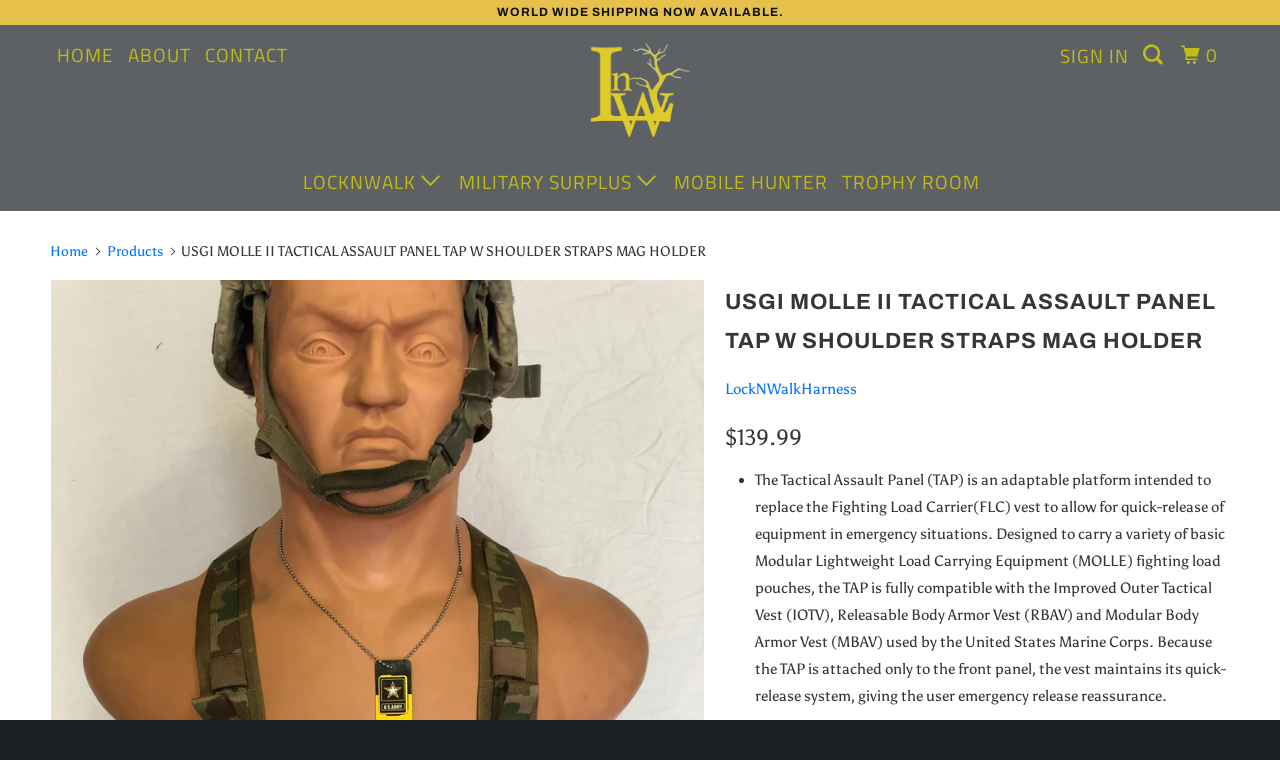

--- FILE ---
content_type: text/html; charset=utf-8
request_url: https://locknwalkharness.com/products/usgi-multicam-molle-ii-tactical-assault-panel-tap-w-shoulder-straps-mag-holder
body_size: 23727
content:
<!DOCTYPE html>
<!--[if lt IE 7 ]><html class="ie ie6" lang="en"> <![endif]-->
<!--[if IE 7 ]><html class="ie ie7" lang="en"> <![endif]-->
<!--[if IE 8 ]><html class="ie ie8" lang="en"> <![endif]-->
<!--[if IE 9 ]><html class="ie ie9" lang="en"> <![endif]-->
<!--[if (gte IE 10)|!(IE)]><!--><html lang="en"> <!--<![endif]-->
  <head>
    <!-- ManyChat -->
<script src="//widget.manychat.com/1546693168712274.js" async="async"></script>
    
    <meta charset="utf-8">
    <meta http-equiv="cleartype" content="on">
    <meta name="robots" content="index,follow">

    
    <title>USGI MOLLE II TACTICAL ASSAULT PANEL TAP W SHOULDER STRAPS MAG HOLDER - LockNWalkHarness</title>

    
      <meta name="description" content="The Tactical Assault Panel (TAP) is an adaptable platform intended to replace the Fighting Load Carrier(FLC) vest to allow for quick-release of equipment in emergency situations. Designed to carry a variety of basic Modular Lightweight Load Carrying Equipment (MOLLE) fighting load pouches, the TAP is fully compatible w" />
    

    

<meta name="author" content="LockNWalkHarness">
<meta property="og:url" content="https://locknwalkharness.com/products/usgi-multicam-molle-ii-tactical-assault-panel-tap-w-shoulder-straps-mag-holder">
<meta property="og:site_name" content="LockNWalkHarness">


  <meta property="og:type" content="product">
  <meta property="og:title" content="USGI MOLLE II TACTICAL ASSAULT PANEL TAP W SHOULDER STRAPS MAG HOLDER">
  
    <meta property="og:image" content="http://locknwalkharness.com/cdn/shop/products/IMG_2455-e1555323419852_600x.jpg?v=1739314621">
    <meta property="og:image:secure_url" content="https://locknwalkharness.com/cdn/shop/products/IMG_2455-e1555323419852_600x.jpg?v=1739314621">
    
  
    <meta property="og:image" content="http://locknwalkharness.com/cdn/shop/products/IMG_2456-e1555326693701_600x.jpg?v=1739314621">
    <meta property="og:image:secure_url" content="https://locknwalkharness.com/cdn/shop/products/IMG_2456-e1555326693701_600x.jpg?v=1739314621">
    
  
    <meta property="og:image" content="http://locknwalkharness.com/cdn/shop/products/IMG_2462-e1555326489551_600x.jpg?v=1739314621">
    <meta property="og:image:secure_url" content="https://locknwalkharness.com/cdn/shop/products/IMG_2462-e1555326489551_600x.jpg?v=1739314621">
    
  
  <meta property="og:price:amount" content="139.99">
  <meta property="og:price:currency" content="USD">


  <meta property="og:description" content="The Tactical Assault Panel (TAP) is an adaptable platform intended to replace the Fighting Load Carrier(FLC) vest to allow for quick-release of equipment in emergency situations. Designed to carry a variety of basic Modular Lightweight Load Carrying Equipment (MOLLE) fighting load pouches, the TAP is fully compatible w">




<meta name="twitter:card" content="summary">

  <meta name="twitter:title" content="USGI MOLLE II TACTICAL ASSAULT PANEL TAP W SHOULDER STRAPS MAG HOLDER">
  <meta name="twitter:description" content="The Tactical Assault Panel (TAP) is an adaptable platform intended to replace the Fighting Load Carrier(FLC) vest to allow for quick-release of equipment in emergency situations. Designed to carry a variety of basic Modular Lightweight Load Carrying Equipment (MOLLE) fighting load pouches, the TAP is fully compatible with the Improved Outer Tactical Vest (IOTV), Releasable Body Armor Vest (RBAV) and Modular Body Armor Vest (MBAV) used by the United States Marine Corps. Because the TAP is attached only to the front panel, the vest maintains its quick-release system, giving the user emergency release reassurance. NSN: 8465-01-580-0689 Condition: TAP TACTICAL ASSAULT PANEL comes in New condition. Comes complete with everything shown pictures. Items Included: Tactical Assault Panel Adjustable Y-Harness (Custom Made in USA to military spec. using military issue non-slip techno-grip buckles) 2- Adjustable Molle Pal Adapters (for Plate Carriers ,">
  <meta name="twitter:image" content="https://locknwalkharness.com/cdn/shop/products/IMG_2455-e1555323419852_240x.jpg?v=1739314621">
  <meta name="twitter:image:width" content="240">
  <meta name="twitter:image:height" content="240">



    
    

    <!-- Mobile Specific Metas -->
    <meta name="HandheldFriendly" content="True">
    <meta name="MobileOptimized" content="320">
    <meta name="viewport" content="width=device-width,initial-scale=1">
    <meta name="theme-color" content="#ffffff">

    <!--- Google Search Console -->
    <meta name="google-site-verification" content="rbuqmTXrQu9Wlyjkc4x9dlpfhal3M181Zn4-w0gSkfE" />
    
    <!-- Stylesheets for Parallax 3.5.0 -->
    <link href="//locknwalkharness.com/cdn/shop/t/15/assets/styles.scss.css?v=134623442910897163871759503260" rel="stylesheet" type="text/css" media="all" />

    
      <link rel="shortcut icon" type="image/x-icon" href="//locknwalkharness.com/cdn/shop/files/lnw-yellow-410px_410x_35ba3605-f1c3-4183-8fef-5e00a6106f57_32x32.png?v=1614330175">
    

    <link rel="canonical" href="https://locknwalkharness.com/products/usgi-multicam-molle-ii-tactical-assault-panel-tap-w-shoulder-straps-mag-holder" />

    

    <script src="//locknwalkharness.com/cdn/shop/t/15/assets/app.js?v=97313228146227989781628236100" type="text/javascript"></script>

    <!--[if lte IE 8]>
      <link href="//locknwalkharness.com/cdn/shop/t/15/assets/ie.css?v=1024305471161636101628236100" rel="stylesheet" type="text/css" media="all" />
      <script src="//locknwalkharness.com/cdn/shop/t/15/assets/skrollr.ie.js?v=116292453382836155221628236087" type="text/javascript"></script>
    <![endif]-->

    <script>window.performance && window.performance.mark && window.performance.mark('shopify.content_for_header.start');</script><meta name="facebook-domain-verification" content="7m69cddxfhms11o5o24o6ve85jyjos">
<meta name="facebook-domain-verification" content="ngtuj5x2btsvcgmtdbvxxkiy37ecjo">
<meta id="shopify-digital-wallet" name="shopify-digital-wallet" content="/11440226366/digital_wallets/dialog">
<meta name="shopify-checkout-api-token" content="0a2fb7834fe3cbc90a716b2a1816b9ee">
<meta id="in-context-paypal-metadata" data-shop-id="11440226366" data-venmo-supported="false" data-environment="production" data-locale="en_US" data-paypal-v4="true" data-currency="USD">
<link rel="alternate" type="application/json+oembed" href="https://locknwalkharness.com/products/usgi-multicam-molle-ii-tactical-assault-panel-tap-w-shoulder-straps-mag-holder.oembed">
<script async="async" src="/checkouts/internal/preloads.js?locale=en-US"></script>
<link rel="preconnect" href="https://shop.app" crossorigin="anonymous">
<script async="async" src="https://shop.app/checkouts/internal/preloads.js?locale=en-US&shop_id=11440226366" crossorigin="anonymous"></script>
<script id="apple-pay-shop-capabilities" type="application/json">{"shopId":11440226366,"countryCode":"US","currencyCode":"USD","merchantCapabilities":["supports3DS"],"merchantId":"gid:\/\/shopify\/Shop\/11440226366","merchantName":"LockNWalkHarness","requiredBillingContactFields":["postalAddress","email"],"requiredShippingContactFields":["postalAddress","email"],"shippingType":"shipping","supportedNetworks":["visa","masterCard","amex","discover","elo","jcb"],"total":{"type":"pending","label":"LockNWalkHarness","amount":"1.00"},"shopifyPaymentsEnabled":true,"supportsSubscriptions":true}</script>
<script id="shopify-features" type="application/json">{"accessToken":"0a2fb7834fe3cbc90a716b2a1816b9ee","betas":["rich-media-storefront-analytics"],"domain":"locknwalkharness.com","predictiveSearch":true,"shopId":11440226366,"locale":"en"}</script>
<script>var Shopify = Shopify || {};
Shopify.shop = "locknwalkharness.myshopify.com";
Shopify.locale = "en";
Shopify.currency = {"active":"USD","rate":"1.0"};
Shopify.country = "US";
Shopify.theme = {"name":"Work ITG - Production","id":120448024638,"schema_name":"Parallax","schema_version":"3.5.0","theme_store_id":null,"role":"main"};
Shopify.theme.handle = "null";
Shopify.theme.style = {"id":null,"handle":null};
Shopify.cdnHost = "locknwalkharness.com/cdn";
Shopify.routes = Shopify.routes || {};
Shopify.routes.root = "/";</script>
<script type="module">!function(o){(o.Shopify=o.Shopify||{}).modules=!0}(window);</script>
<script>!function(o){function n(){var o=[];function n(){o.push(Array.prototype.slice.apply(arguments))}return n.q=o,n}var t=o.Shopify=o.Shopify||{};t.loadFeatures=n(),t.autoloadFeatures=n()}(window);</script>
<script>
  window.ShopifyPay = window.ShopifyPay || {};
  window.ShopifyPay.apiHost = "shop.app\/pay";
  window.ShopifyPay.redirectState = null;
</script>
<script id="shop-js-analytics" type="application/json">{"pageType":"product"}</script>
<script defer="defer" async type="module" src="//locknwalkharness.com/cdn/shopifycloud/shop-js/modules/v2/client.init-shop-cart-sync_BdyHc3Nr.en.esm.js"></script>
<script defer="defer" async type="module" src="//locknwalkharness.com/cdn/shopifycloud/shop-js/modules/v2/chunk.common_Daul8nwZ.esm.js"></script>
<script type="module">
  await import("//locknwalkharness.com/cdn/shopifycloud/shop-js/modules/v2/client.init-shop-cart-sync_BdyHc3Nr.en.esm.js");
await import("//locknwalkharness.com/cdn/shopifycloud/shop-js/modules/v2/chunk.common_Daul8nwZ.esm.js");

  window.Shopify.SignInWithShop?.initShopCartSync?.({"fedCMEnabled":true,"windoidEnabled":true});

</script>
<script defer="defer" async type="module" src="//locknwalkharness.com/cdn/shopifycloud/shop-js/modules/v2/client.payment-terms_MV4M3zvL.en.esm.js"></script>
<script defer="defer" async type="module" src="//locknwalkharness.com/cdn/shopifycloud/shop-js/modules/v2/chunk.common_Daul8nwZ.esm.js"></script>
<script defer="defer" async type="module" src="//locknwalkharness.com/cdn/shopifycloud/shop-js/modules/v2/chunk.modal_CQq8HTM6.esm.js"></script>
<script type="module">
  await import("//locknwalkharness.com/cdn/shopifycloud/shop-js/modules/v2/client.payment-terms_MV4M3zvL.en.esm.js");
await import("//locknwalkharness.com/cdn/shopifycloud/shop-js/modules/v2/chunk.common_Daul8nwZ.esm.js");
await import("//locknwalkharness.com/cdn/shopifycloud/shop-js/modules/v2/chunk.modal_CQq8HTM6.esm.js");

  
</script>
<script>
  window.Shopify = window.Shopify || {};
  if (!window.Shopify.featureAssets) window.Shopify.featureAssets = {};
  window.Shopify.featureAssets['shop-js'] = {"shop-cart-sync":["modules/v2/client.shop-cart-sync_QYOiDySF.en.esm.js","modules/v2/chunk.common_Daul8nwZ.esm.js"],"init-fed-cm":["modules/v2/client.init-fed-cm_DchLp9rc.en.esm.js","modules/v2/chunk.common_Daul8nwZ.esm.js"],"shop-button":["modules/v2/client.shop-button_OV7bAJc5.en.esm.js","modules/v2/chunk.common_Daul8nwZ.esm.js"],"init-windoid":["modules/v2/client.init-windoid_DwxFKQ8e.en.esm.js","modules/v2/chunk.common_Daul8nwZ.esm.js"],"shop-cash-offers":["modules/v2/client.shop-cash-offers_DWtL6Bq3.en.esm.js","modules/v2/chunk.common_Daul8nwZ.esm.js","modules/v2/chunk.modal_CQq8HTM6.esm.js"],"shop-toast-manager":["modules/v2/client.shop-toast-manager_CX9r1SjA.en.esm.js","modules/v2/chunk.common_Daul8nwZ.esm.js"],"init-shop-email-lookup-coordinator":["modules/v2/client.init-shop-email-lookup-coordinator_UhKnw74l.en.esm.js","modules/v2/chunk.common_Daul8nwZ.esm.js"],"pay-button":["modules/v2/client.pay-button_DzxNnLDY.en.esm.js","modules/v2/chunk.common_Daul8nwZ.esm.js"],"avatar":["modules/v2/client.avatar_BTnouDA3.en.esm.js"],"init-shop-cart-sync":["modules/v2/client.init-shop-cart-sync_BdyHc3Nr.en.esm.js","modules/v2/chunk.common_Daul8nwZ.esm.js"],"shop-login-button":["modules/v2/client.shop-login-button_D8B466_1.en.esm.js","modules/v2/chunk.common_Daul8nwZ.esm.js","modules/v2/chunk.modal_CQq8HTM6.esm.js"],"init-customer-accounts-sign-up":["modules/v2/client.init-customer-accounts-sign-up_C8fpPm4i.en.esm.js","modules/v2/client.shop-login-button_D8B466_1.en.esm.js","modules/v2/chunk.common_Daul8nwZ.esm.js","modules/v2/chunk.modal_CQq8HTM6.esm.js"],"init-shop-for-new-customer-accounts":["modules/v2/client.init-shop-for-new-customer-accounts_CVTO0Ztu.en.esm.js","modules/v2/client.shop-login-button_D8B466_1.en.esm.js","modules/v2/chunk.common_Daul8nwZ.esm.js","modules/v2/chunk.modal_CQq8HTM6.esm.js"],"init-customer-accounts":["modules/v2/client.init-customer-accounts_dRgKMfrE.en.esm.js","modules/v2/client.shop-login-button_D8B466_1.en.esm.js","modules/v2/chunk.common_Daul8nwZ.esm.js","modules/v2/chunk.modal_CQq8HTM6.esm.js"],"shop-follow-button":["modules/v2/client.shop-follow-button_CkZpjEct.en.esm.js","modules/v2/chunk.common_Daul8nwZ.esm.js","modules/v2/chunk.modal_CQq8HTM6.esm.js"],"lead-capture":["modules/v2/client.lead-capture_BntHBhfp.en.esm.js","modules/v2/chunk.common_Daul8nwZ.esm.js","modules/v2/chunk.modal_CQq8HTM6.esm.js"],"checkout-modal":["modules/v2/client.checkout-modal_CfxcYbTm.en.esm.js","modules/v2/chunk.common_Daul8nwZ.esm.js","modules/v2/chunk.modal_CQq8HTM6.esm.js"],"shop-login":["modules/v2/client.shop-login_Da4GZ2H6.en.esm.js","modules/v2/chunk.common_Daul8nwZ.esm.js","modules/v2/chunk.modal_CQq8HTM6.esm.js"],"payment-terms":["modules/v2/client.payment-terms_MV4M3zvL.en.esm.js","modules/v2/chunk.common_Daul8nwZ.esm.js","modules/v2/chunk.modal_CQq8HTM6.esm.js"]};
</script>
<script id="__st">var __st={"a":11440226366,"offset":-18000,"reqid":"6e9b6c77-1e84-423d-94d9-9ff742d8e985-1769023633","pageurl":"locknwalkharness.com\/products\/usgi-multicam-molle-ii-tactical-assault-panel-tap-w-shoulder-straps-mag-holder","u":"d204a42ffc98","p":"product","rtyp":"product","rid":2382567997502};</script>
<script>window.ShopifyPaypalV4VisibilityTracking = true;</script>
<script id="captcha-bootstrap">!function(){'use strict';const t='contact',e='account',n='new_comment',o=[[t,t],['blogs',n],['comments',n],[t,'customer']],c=[[e,'customer_login'],[e,'guest_login'],[e,'recover_customer_password'],[e,'create_customer']],r=t=>t.map((([t,e])=>`form[action*='/${t}']:not([data-nocaptcha='true']) input[name='form_type'][value='${e}']`)).join(','),a=t=>()=>t?[...document.querySelectorAll(t)].map((t=>t.form)):[];function s(){const t=[...o],e=r(t);return a(e)}const i='password',u='form_key',d=['recaptcha-v3-token','g-recaptcha-response','h-captcha-response',i],f=()=>{try{return window.sessionStorage}catch{return}},m='__shopify_v',_=t=>t.elements[u];function p(t,e,n=!1){try{const o=window.sessionStorage,c=JSON.parse(o.getItem(e)),{data:r}=function(t){const{data:e,action:n}=t;return t[m]||n?{data:e,action:n}:{data:t,action:n}}(c);for(const[e,n]of Object.entries(r))t.elements[e]&&(t.elements[e].value=n);n&&o.removeItem(e)}catch(o){console.error('form repopulation failed',{error:o})}}const l='form_type',E='cptcha';function T(t){t.dataset[E]=!0}const w=window,h=w.document,L='Shopify',v='ce_forms',y='captcha';let A=!1;((t,e)=>{const n=(g='f06e6c50-85a8-45c8-87d0-21a2b65856fe',I='https://cdn.shopify.com/shopifycloud/storefront-forms-hcaptcha/ce_storefront_forms_captcha_hcaptcha.v1.5.2.iife.js',D={infoText:'Protected by hCaptcha',privacyText:'Privacy',termsText:'Terms'},(t,e,n)=>{const o=w[L][v],c=o.bindForm;if(c)return c(t,g,e,D).then(n);var r;o.q.push([[t,g,e,D],n]),r=I,A||(h.body.append(Object.assign(h.createElement('script'),{id:'captcha-provider',async:!0,src:r})),A=!0)});var g,I,D;w[L]=w[L]||{},w[L][v]=w[L][v]||{},w[L][v].q=[],w[L][y]=w[L][y]||{},w[L][y].protect=function(t,e){n(t,void 0,e),T(t)},Object.freeze(w[L][y]),function(t,e,n,w,h,L){const[v,y,A,g]=function(t,e,n){const i=e?o:[],u=t?c:[],d=[...i,...u],f=r(d),m=r(i),_=r(d.filter((([t,e])=>n.includes(e))));return[a(f),a(m),a(_),s()]}(w,h,L),I=t=>{const e=t.target;return e instanceof HTMLFormElement?e:e&&e.form},D=t=>v().includes(t);t.addEventListener('submit',(t=>{const e=I(t);if(!e)return;const n=D(e)&&!e.dataset.hcaptchaBound&&!e.dataset.recaptchaBound,o=_(e),c=g().includes(e)&&(!o||!o.value);(n||c)&&t.preventDefault(),c&&!n&&(function(t){try{if(!f())return;!function(t){const e=f();if(!e)return;const n=_(t);if(!n)return;const o=n.value;o&&e.removeItem(o)}(t);const e=Array.from(Array(32),(()=>Math.random().toString(36)[2])).join('');!function(t,e){_(t)||t.append(Object.assign(document.createElement('input'),{type:'hidden',name:u})),t.elements[u].value=e}(t,e),function(t,e){const n=f();if(!n)return;const o=[...t.querySelectorAll(`input[type='${i}']`)].map((({name:t})=>t)),c=[...d,...o],r={};for(const[a,s]of new FormData(t).entries())c.includes(a)||(r[a]=s);n.setItem(e,JSON.stringify({[m]:1,action:t.action,data:r}))}(t,e)}catch(e){console.error('failed to persist form',e)}}(e),e.submit())}));const S=(t,e)=>{t&&!t.dataset[E]&&(n(t,e.some((e=>e===t))),T(t))};for(const o of['focusin','change'])t.addEventListener(o,(t=>{const e=I(t);D(e)&&S(e,y())}));const B=e.get('form_key'),M=e.get(l),P=B&&M;t.addEventListener('DOMContentLoaded',(()=>{const t=y();if(P)for(const e of t)e.elements[l].value===M&&p(e,B);[...new Set([...A(),...v().filter((t=>'true'===t.dataset.shopifyCaptcha))])].forEach((e=>S(e,t)))}))}(h,new URLSearchParams(w.location.search),n,t,e,['guest_login'])})(!0,!0)}();</script>
<script integrity="sha256-4kQ18oKyAcykRKYeNunJcIwy7WH5gtpwJnB7kiuLZ1E=" data-source-attribution="shopify.loadfeatures" defer="defer" src="//locknwalkharness.com/cdn/shopifycloud/storefront/assets/storefront/load_feature-a0a9edcb.js" crossorigin="anonymous"></script>
<script crossorigin="anonymous" defer="defer" src="//locknwalkharness.com/cdn/shopifycloud/storefront/assets/shopify_pay/storefront-65b4c6d7.js?v=20250812"></script>
<script data-source-attribution="shopify.dynamic_checkout.dynamic.init">var Shopify=Shopify||{};Shopify.PaymentButton=Shopify.PaymentButton||{isStorefrontPortableWallets:!0,init:function(){window.Shopify.PaymentButton.init=function(){};var t=document.createElement("script");t.src="https://locknwalkharness.com/cdn/shopifycloud/portable-wallets/latest/portable-wallets.en.js",t.type="module",document.head.appendChild(t)}};
</script>
<script data-source-attribution="shopify.dynamic_checkout.buyer_consent">
  function portableWalletsHideBuyerConsent(e){var t=document.getElementById("shopify-buyer-consent"),n=document.getElementById("shopify-subscription-policy-button");t&&n&&(t.classList.add("hidden"),t.setAttribute("aria-hidden","true"),n.removeEventListener("click",e))}function portableWalletsShowBuyerConsent(e){var t=document.getElementById("shopify-buyer-consent"),n=document.getElementById("shopify-subscription-policy-button");t&&n&&(t.classList.remove("hidden"),t.removeAttribute("aria-hidden"),n.addEventListener("click",e))}window.Shopify?.PaymentButton&&(window.Shopify.PaymentButton.hideBuyerConsent=portableWalletsHideBuyerConsent,window.Shopify.PaymentButton.showBuyerConsent=portableWalletsShowBuyerConsent);
</script>
<script data-source-attribution="shopify.dynamic_checkout.cart.bootstrap">document.addEventListener("DOMContentLoaded",(function(){function t(){return document.querySelector("shopify-accelerated-checkout-cart, shopify-accelerated-checkout")}if(t())Shopify.PaymentButton.init();else{new MutationObserver((function(e,n){t()&&(Shopify.PaymentButton.init(),n.disconnect())})).observe(document.body,{childList:!0,subtree:!0})}}));
</script>
<link id="shopify-accelerated-checkout-styles" rel="stylesheet" media="screen" href="https://locknwalkharness.com/cdn/shopifycloud/portable-wallets/latest/accelerated-checkout-backwards-compat.css" crossorigin="anonymous">
<style id="shopify-accelerated-checkout-cart">
        #shopify-buyer-consent {
  margin-top: 1em;
  display: inline-block;
  width: 100%;
}

#shopify-buyer-consent.hidden {
  display: none;
}

#shopify-subscription-policy-button {
  background: none;
  border: none;
  padding: 0;
  text-decoration: underline;
  font-size: inherit;
  cursor: pointer;
}

#shopify-subscription-policy-button::before {
  box-shadow: none;
}

      </style>

<script>window.performance && window.performance.mark && window.performance.mark('shopify.content_for_header.end');</script>

    <noscript>
      <style>

        .slides > li:first-child { display: block; }
        .image__fallback {
          width: 100vw;
          display: block !important;
          max-width: 100vw !important;
          margin-bottom: 0;
        }
        .image__fallback + .hsContainer__image {
          display: none !important;
        }
        .hsContainer {
          height: auto !important;
        }
        .no-js-only {
          display: inherit !important;
        }
        .icon-cart.cart-button {
          display: none;
        }
        .lazyload,
        .cart_page_image img {
          opacity: 1;
          -webkit-filter: blur(0);
          filter: blur(0);
        }
        .bcg .hsContent {
          background-color: transparent;
        }
        .animate_right,
        .animate_left,
        .animate_up,
        .animate_down {
          opacity: 1;
        }
        .flexslider .slides>li {
          display: block;
        }
        .product_section .product_form {
          opacity: 1;
        }
        .multi_select,
        form .select {
          display: block !important;
        }
        .swatch_options {
          display: none;
        }
      </style>
    </noscript>
    
    


<!-- Global site tag (gtag.js) - Google Ads: 796527983 -->
<script async src="https://www.googletagmanager.com/gtag/js?id=AW-796527983"></script>
<script>
  window.dataLayer = window.dataLayer || [];
  function gtag(){dataLayer.push(arguments);}
  gtag('js', new Date());

  gtag('config', 'AW-796527983');
</script>


    
<!-- ManyChat -->
<script src="//widget.manychat.com/895845637217530.js" async="async">
</script>
    
  <!-- BEGIN app block: shopify://apps/hotjar-install/blocks/global/2903e4ea-7615-463e-8b60-582f487dac4f -->
  <script>
    console.log('[Hotjar Install] Loaded Script from ID');
    (function(h,o,t,j,a,r){
      h.hj=h.hj||function(){(h.hj.q=h.hj.q||[]).push(arguments)};
      h._hjSettings={hjid:5301418,hjsv:6};
      a=o.getElementsByTagName('head')[0];
      r=o.createElement('script');r.async=1;
      r.src=t+h._hjSettings.hjid+j+h._hjSettings.hjsv;
      a.appendChild(r);
    })(window,document,'https://static.hotjar.com/c/hotjar-','.js?sv=');
  </script>



<!-- END app block --><script src="https://cdn.shopify.com/extensions/1f805629-c1d3-44c5-afa0-f2ef641295ef/booster-page-speed-optimizer-1/assets/speed-embed.js" type="text/javascript" defer="defer"></script>
<link href="https://monorail-edge.shopifysvc.com" rel="dns-prefetch">
<script>(function(){if ("sendBeacon" in navigator && "performance" in window) {try {var session_token_from_headers = performance.getEntriesByType('navigation')[0].serverTiming.find(x => x.name == '_s').description;} catch {var session_token_from_headers = undefined;}var session_cookie_matches = document.cookie.match(/_shopify_s=([^;]*)/);var session_token_from_cookie = session_cookie_matches && session_cookie_matches.length === 2 ? session_cookie_matches[1] : "";var session_token = session_token_from_headers || session_token_from_cookie || "";function handle_abandonment_event(e) {var entries = performance.getEntries().filter(function(entry) {return /monorail-edge.shopifysvc.com/.test(entry.name);});if (!window.abandonment_tracked && entries.length === 0) {window.abandonment_tracked = true;var currentMs = Date.now();var navigation_start = performance.timing.navigationStart;var payload = {shop_id: 11440226366,url: window.location.href,navigation_start,duration: currentMs - navigation_start,session_token,page_type: "product"};window.navigator.sendBeacon("https://monorail-edge.shopifysvc.com/v1/produce", JSON.stringify({schema_id: "online_store_buyer_site_abandonment/1.1",payload: payload,metadata: {event_created_at_ms: currentMs,event_sent_at_ms: currentMs}}));}}window.addEventListener('pagehide', handle_abandonment_event);}}());</script>
<script id="web-pixels-manager-setup">(function e(e,d,r,n,o){if(void 0===o&&(o={}),!Boolean(null===(a=null===(i=window.Shopify)||void 0===i?void 0:i.analytics)||void 0===a?void 0:a.replayQueue)){var i,a;window.Shopify=window.Shopify||{};var t=window.Shopify;t.analytics=t.analytics||{};var s=t.analytics;s.replayQueue=[],s.publish=function(e,d,r){return s.replayQueue.push([e,d,r]),!0};try{self.performance.mark("wpm:start")}catch(e){}var l=function(){var e={modern:/Edge?\/(1{2}[4-9]|1[2-9]\d|[2-9]\d{2}|\d{4,})\.\d+(\.\d+|)|Firefox\/(1{2}[4-9]|1[2-9]\d|[2-9]\d{2}|\d{4,})\.\d+(\.\d+|)|Chrom(ium|e)\/(9{2}|\d{3,})\.\d+(\.\d+|)|(Maci|X1{2}).+ Version\/(15\.\d+|(1[6-9]|[2-9]\d|\d{3,})\.\d+)([,.]\d+|)( \(\w+\)|)( Mobile\/\w+|) Safari\/|Chrome.+OPR\/(9{2}|\d{3,})\.\d+\.\d+|(CPU[ +]OS|iPhone[ +]OS|CPU[ +]iPhone|CPU IPhone OS|CPU iPad OS)[ +]+(15[._]\d+|(1[6-9]|[2-9]\d|\d{3,})[._]\d+)([._]\d+|)|Android:?[ /-](13[3-9]|1[4-9]\d|[2-9]\d{2}|\d{4,})(\.\d+|)(\.\d+|)|Android.+Firefox\/(13[5-9]|1[4-9]\d|[2-9]\d{2}|\d{4,})\.\d+(\.\d+|)|Android.+Chrom(ium|e)\/(13[3-9]|1[4-9]\d|[2-9]\d{2}|\d{4,})\.\d+(\.\d+|)|SamsungBrowser\/([2-9]\d|\d{3,})\.\d+/,legacy:/Edge?\/(1[6-9]|[2-9]\d|\d{3,})\.\d+(\.\d+|)|Firefox\/(5[4-9]|[6-9]\d|\d{3,})\.\d+(\.\d+|)|Chrom(ium|e)\/(5[1-9]|[6-9]\d|\d{3,})\.\d+(\.\d+|)([\d.]+$|.*Safari\/(?![\d.]+ Edge\/[\d.]+$))|(Maci|X1{2}).+ Version\/(10\.\d+|(1[1-9]|[2-9]\d|\d{3,})\.\d+)([,.]\d+|)( \(\w+\)|)( Mobile\/\w+|) Safari\/|Chrome.+OPR\/(3[89]|[4-9]\d|\d{3,})\.\d+\.\d+|(CPU[ +]OS|iPhone[ +]OS|CPU[ +]iPhone|CPU IPhone OS|CPU iPad OS)[ +]+(10[._]\d+|(1[1-9]|[2-9]\d|\d{3,})[._]\d+)([._]\d+|)|Android:?[ /-](13[3-9]|1[4-9]\d|[2-9]\d{2}|\d{4,})(\.\d+|)(\.\d+|)|Mobile Safari.+OPR\/([89]\d|\d{3,})\.\d+\.\d+|Android.+Firefox\/(13[5-9]|1[4-9]\d|[2-9]\d{2}|\d{4,})\.\d+(\.\d+|)|Android.+Chrom(ium|e)\/(13[3-9]|1[4-9]\d|[2-9]\d{2}|\d{4,})\.\d+(\.\d+|)|Android.+(UC? ?Browser|UCWEB|U3)[ /]?(15\.([5-9]|\d{2,})|(1[6-9]|[2-9]\d|\d{3,})\.\d+)\.\d+|SamsungBrowser\/(5\.\d+|([6-9]|\d{2,})\.\d+)|Android.+MQ{2}Browser\/(14(\.(9|\d{2,})|)|(1[5-9]|[2-9]\d|\d{3,})(\.\d+|))(\.\d+|)|K[Aa][Ii]OS\/(3\.\d+|([4-9]|\d{2,})\.\d+)(\.\d+|)/},d=e.modern,r=e.legacy,n=navigator.userAgent;return n.match(d)?"modern":n.match(r)?"legacy":"unknown"}(),u="modern"===l?"modern":"legacy",c=(null!=n?n:{modern:"",legacy:""})[u],f=function(e){return[e.baseUrl,"/wpm","/b",e.hashVersion,"modern"===e.buildTarget?"m":"l",".js"].join("")}({baseUrl:d,hashVersion:r,buildTarget:u}),m=function(e){var d=e.version,r=e.bundleTarget,n=e.surface,o=e.pageUrl,i=e.monorailEndpoint;return{emit:function(e){var a=e.status,t=e.errorMsg,s=(new Date).getTime(),l=JSON.stringify({metadata:{event_sent_at_ms:s},events:[{schema_id:"web_pixels_manager_load/3.1",payload:{version:d,bundle_target:r,page_url:o,status:a,surface:n,error_msg:t},metadata:{event_created_at_ms:s}}]});if(!i)return console&&console.warn&&console.warn("[Web Pixels Manager] No Monorail endpoint provided, skipping logging."),!1;try{return self.navigator.sendBeacon.bind(self.navigator)(i,l)}catch(e){}var u=new XMLHttpRequest;try{return u.open("POST",i,!0),u.setRequestHeader("Content-Type","text/plain"),u.send(l),!0}catch(e){return console&&console.warn&&console.warn("[Web Pixels Manager] Got an unhandled error while logging to Monorail."),!1}}}}({version:r,bundleTarget:l,surface:e.surface,pageUrl:self.location.href,monorailEndpoint:e.monorailEndpoint});try{o.browserTarget=l,function(e){var d=e.src,r=e.async,n=void 0===r||r,o=e.onload,i=e.onerror,a=e.sri,t=e.scriptDataAttributes,s=void 0===t?{}:t,l=document.createElement("script"),u=document.querySelector("head"),c=document.querySelector("body");if(l.async=n,l.src=d,a&&(l.integrity=a,l.crossOrigin="anonymous"),s)for(var f in s)if(Object.prototype.hasOwnProperty.call(s,f))try{l.dataset[f]=s[f]}catch(e){}if(o&&l.addEventListener("load",o),i&&l.addEventListener("error",i),u)u.appendChild(l);else{if(!c)throw new Error("Did not find a head or body element to append the script");c.appendChild(l)}}({src:f,async:!0,onload:function(){if(!function(){var e,d;return Boolean(null===(d=null===(e=window.Shopify)||void 0===e?void 0:e.analytics)||void 0===d?void 0:d.initialized)}()){var d=window.webPixelsManager.init(e)||void 0;if(d){var r=window.Shopify.analytics;r.replayQueue.forEach((function(e){var r=e[0],n=e[1],o=e[2];d.publishCustomEvent(r,n,o)})),r.replayQueue=[],r.publish=d.publishCustomEvent,r.visitor=d.visitor,r.initialized=!0}}},onerror:function(){return m.emit({status:"failed",errorMsg:"".concat(f," has failed to load")})},sri:function(e){var d=/^sha384-[A-Za-z0-9+/=]+$/;return"string"==typeof e&&d.test(e)}(c)?c:"",scriptDataAttributes:o}),m.emit({status:"loading"})}catch(e){m.emit({status:"failed",errorMsg:(null==e?void 0:e.message)||"Unknown error"})}}})({shopId: 11440226366,storefrontBaseUrl: "https://locknwalkharness.com",extensionsBaseUrl: "https://extensions.shopifycdn.com/cdn/shopifycloud/web-pixels-manager",monorailEndpoint: "https://monorail-edge.shopifysvc.com/unstable/produce_batch",surface: "storefront-renderer",enabledBetaFlags: ["2dca8a86"],webPixelsConfigList: [{"id":"393183515","configuration":"{\"pixel_id\":\"1245126409186422\",\"pixel_type\":\"facebook_pixel\",\"metaapp_system_user_token\":\"-\"}","eventPayloadVersion":"v1","runtimeContext":"OPEN","scriptVersion":"ca16bc87fe92b6042fbaa3acc2fbdaa6","type":"APP","apiClientId":2329312,"privacyPurposes":["ANALYTICS","MARKETING","SALE_OF_DATA"],"dataSharingAdjustments":{"protectedCustomerApprovalScopes":["read_customer_address","read_customer_email","read_customer_name","read_customer_personal_data","read_customer_phone"]}},{"id":"shopify-app-pixel","configuration":"{}","eventPayloadVersion":"v1","runtimeContext":"STRICT","scriptVersion":"0450","apiClientId":"shopify-pixel","type":"APP","privacyPurposes":["ANALYTICS","MARKETING"]},{"id":"shopify-custom-pixel","eventPayloadVersion":"v1","runtimeContext":"LAX","scriptVersion":"0450","apiClientId":"shopify-pixel","type":"CUSTOM","privacyPurposes":["ANALYTICS","MARKETING"]}],isMerchantRequest: false,initData: {"shop":{"name":"LockNWalkHarness","paymentSettings":{"currencyCode":"USD"},"myshopifyDomain":"locknwalkharness.myshopify.com","countryCode":"US","storefrontUrl":"https:\/\/locknwalkharness.com"},"customer":null,"cart":null,"checkout":null,"productVariants":[{"price":{"amount":139.99,"currencyCode":"USD"},"product":{"title":"USGI MOLLE II TACTICAL ASSAULT PANEL TAP W SHOULDER STRAPS MAG HOLDER","vendor":"LockNWalkHarness","id":"2382567997502","untranslatedTitle":"USGI MOLLE II TACTICAL ASSAULT PANEL TAP W SHOULDER STRAPS MAG HOLDER","url":"\/products\/usgi-multicam-molle-ii-tactical-assault-panel-tap-w-shoulder-straps-mag-holder","type":"ASSUALT PANEL"},"id":"20800847642686","image":{"src":"\/\/locknwalkharness.com\/cdn\/shop\/products\/IMG_2455-e1555323419852.jpg?v=1739314621"},"sku":null,"title":"Default Title","untranslatedTitle":"Default Title"}],"purchasingCompany":null},},"https://locknwalkharness.com/cdn","fcfee988w5aeb613cpc8e4bc33m6693e112",{"modern":"","legacy":""},{"shopId":"11440226366","storefrontBaseUrl":"https:\/\/locknwalkharness.com","extensionBaseUrl":"https:\/\/extensions.shopifycdn.com\/cdn\/shopifycloud\/web-pixels-manager","surface":"storefront-renderer","enabledBetaFlags":"[\"2dca8a86\"]","isMerchantRequest":"false","hashVersion":"fcfee988w5aeb613cpc8e4bc33m6693e112","publish":"custom","events":"[[\"page_viewed\",{}],[\"product_viewed\",{\"productVariant\":{\"price\":{\"amount\":139.99,\"currencyCode\":\"USD\"},\"product\":{\"title\":\"USGI MOLLE II TACTICAL ASSAULT PANEL TAP W SHOULDER STRAPS MAG HOLDER\",\"vendor\":\"LockNWalkHarness\",\"id\":\"2382567997502\",\"untranslatedTitle\":\"USGI MOLLE II TACTICAL ASSAULT PANEL TAP W SHOULDER STRAPS MAG HOLDER\",\"url\":\"\/products\/usgi-multicam-molle-ii-tactical-assault-panel-tap-w-shoulder-straps-mag-holder\",\"type\":\"ASSUALT PANEL\"},\"id\":\"20800847642686\",\"image\":{\"src\":\"\/\/locknwalkharness.com\/cdn\/shop\/products\/IMG_2455-e1555323419852.jpg?v=1739314621\"},\"sku\":null,\"title\":\"Default Title\",\"untranslatedTitle\":\"Default Title\"}}]]"});</script><script>
  window.ShopifyAnalytics = window.ShopifyAnalytics || {};
  window.ShopifyAnalytics.meta = window.ShopifyAnalytics.meta || {};
  window.ShopifyAnalytics.meta.currency = 'USD';
  var meta = {"product":{"id":2382567997502,"gid":"gid:\/\/shopify\/Product\/2382567997502","vendor":"LockNWalkHarness","type":"ASSUALT PANEL","handle":"usgi-multicam-molle-ii-tactical-assault-panel-tap-w-shoulder-straps-mag-holder","variants":[{"id":20800847642686,"price":13999,"name":"USGI MOLLE II TACTICAL ASSAULT PANEL TAP W SHOULDER STRAPS MAG HOLDER","public_title":null,"sku":null}],"remote":false},"page":{"pageType":"product","resourceType":"product","resourceId":2382567997502,"requestId":"6e9b6c77-1e84-423d-94d9-9ff742d8e985-1769023633"}};
  for (var attr in meta) {
    window.ShopifyAnalytics.meta[attr] = meta[attr];
  }
</script>
<script class="analytics">
  (function () {
    var customDocumentWrite = function(content) {
      var jquery = null;

      if (window.jQuery) {
        jquery = window.jQuery;
      } else if (window.Checkout && window.Checkout.$) {
        jquery = window.Checkout.$;
      }

      if (jquery) {
        jquery('body').append(content);
      }
    };

    var hasLoggedConversion = function(token) {
      if (token) {
        return document.cookie.indexOf('loggedConversion=' + token) !== -1;
      }
      return false;
    }

    var setCookieIfConversion = function(token) {
      if (token) {
        var twoMonthsFromNow = new Date(Date.now());
        twoMonthsFromNow.setMonth(twoMonthsFromNow.getMonth() + 2);

        document.cookie = 'loggedConversion=' + token + '; expires=' + twoMonthsFromNow;
      }
    }

    var trekkie = window.ShopifyAnalytics.lib = window.trekkie = window.trekkie || [];
    if (trekkie.integrations) {
      return;
    }
    trekkie.methods = [
      'identify',
      'page',
      'ready',
      'track',
      'trackForm',
      'trackLink'
    ];
    trekkie.factory = function(method) {
      return function() {
        var args = Array.prototype.slice.call(arguments);
        args.unshift(method);
        trekkie.push(args);
        return trekkie;
      };
    };
    for (var i = 0; i < trekkie.methods.length; i++) {
      var key = trekkie.methods[i];
      trekkie[key] = trekkie.factory(key);
    }
    trekkie.load = function(config) {
      trekkie.config = config || {};
      trekkie.config.initialDocumentCookie = document.cookie;
      var first = document.getElementsByTagName('script')[0];
      var script = document.createElement('script');
      script.type = 'text/javascript';
      script.onerror = function(e) {
        var scriptFallback = document.createElement('script');
        scriptFallback.type = 'text/javascript';
        scriptFallback.onerror = function(error) {
                var Monorail = {
      produce: function produce(monorailDomain, schemaId, payload) {
        var currentMs = new Date().getTime();
        var event = {
          schema_id: schemaId,
          payload: payload,
          metadata: {
            event_created_at_ms: currentMs,
            event_sent_at_ms: currentMs
          }
        };
        return Monorail.sendRequest("https://" + monorailDomain + "/v1/produce", JSON.stringify(event));
      },
      sendRequest: function sendRequest(endpointUrl, payload) {
        // Try the sendBeacon API
        if (window && window.navigator && typeof window.navigator.sendBeacon === 'function' && typeof window.Blob === 'function' && !Monorail.isIos12()) {
          var blobData = new window.Blob([payload], {
            type: 'text/plain'
          });

          if (window.navigator.sendBeacon(endpointUrl, blobData)) {
            return true;
          } // sendBeacon was not successful

        } // XHR beacon

        var xhr = new XMLHttpRequest();

        try {
          xhr.open('POST', endpointUrl);
          xhr.setRequestHeader('Content-Type', 'text/plain');
          xhr.send(payload);
        } catch (e) {
          console.log(e);
        }

        return false;
      },
      isIos12: function isIos12() {
        return window.navigator.userAgent.lastIndexOf('iPhone; CPU iPhone OS 12_') !== -1 || window.navigator.userAgent.lastIndexOf('iPad; CPU OS 12_') !== -1;
      }
    };
    Monorail.produce('monorail-edge.shopifysvc.com',
      'trekkie_storefront_load_errors/1.1',
      {shop_id: 11440226366,
      theme_id: 120448024638,
      app_name: "storefront",
      context_url: window.location.href,
      source_url: "//locknwalkharness.com/cdn/s/trekkie.storefront.cd680fe47e6c39ca5d5df5f0a32d569bc48c0f27.min.js"});

        };
        scriptFallback.async = true;
        scriptFallback.src = '//locknwalkharness.com/cdn/s/trekkie.storefront.cd680fe47e6c39ca5d5df5f0a32d569bc48c0f27.min.js';
        first.parentNode.insertBefore(scriptFallback, first);
      };
      script.async = true;
      script.src = '//locknwalkharness.com/cdn/s/trekkie.storefront.cd680fe47e6c39ca5d5df5f0a32d569bc48c0f27.min.js';
      first.parentNode.insertBefore(script, first);
    };
    trekkie.load(
      {"Trekkie":{"appName":"storefront","development":false,"defaultAttributes":{"shopId":11440226366,"isMerchantRequest":null,"themeId":120448024638,"themeCityHash":"2557365145651207635","contentLanguage":"en","currency":"USD","eventMetadataId":"6508214d-b424-4f01-9ebe-ecded9eacbb9"},"isServerSideCookieWritingEnabled":true,"monorailRegion":"shop_domain","enabledBetaFlags":["65f19447"]},"Session Attribution":{},"S2S":{"facebookCapiEnabled":false,"source":"trekkie-storefront-renderer","apiClientId":580111}}
    );

    var loaded = false;
    trekkie.ready(function() {
      if (loaded) return;
      loaded = true;

      window.ShopifyAnalytics.lib = window.trekkie;

      var originalDocumentWrite = document.write;
      document.write = customDocumentWrite;
      try { window.ShopifyAnalytics.merchantGoogleAnalytics.call(this); } catch(error) {};
      document.write = originalDocumentWrite;

      window.ShopifyAnalytics.lib.page(null,{"pageType":"product","resourceType":"product","resourceId":2382567997502,"requestId":"6e9b6c77-1e84-423d-94d9-9ff742d8e985-1769023633","shopifyEmitted":true});

      var match = window.location.pathname.match(/checkouts\/(.+)\/(thank_you|post_purchase)/)
      var token = match? match[1]: undefined;
      if (!hasLoggedConversion(token)) {
        setCookieIfConversion(token);
        window.ShopifyAnalytics.lib.track("Viewed Product",{"currency":"USD","variantId":20800847642686,"productId":2382567997502,"productGid":"gid:\/\/shopify\/Product\/2382567997502","name":"USGI MOLLE II TACTICAL ASSAULT PANEL TAP W SHOULDER STRAPS MAG HOLDER","price":"139.99","sku":null,"brand":"LockNWalkHarness","variant":null,"category":"ASSUALT PANEL","nonInteraction":true,"remote":false},undefined,undefined,{"shopifyEmitted":true});
      window.ShopifyAnalytics.lib.track("monorail:\/\/trekkie_storefront_viewed_product\/1.1",{"currency":"USD","variantId":20800847642686,"productId":2382567997502,"productGid":"gid:\/\/shopify\/Product\/2382567997502","name":"USGI MOLLE II TACTICAL ASSAULT PANEL TAP W SHOULDER STRAPS MAG HOLDER","price":"139.99","sku":null,"brand":"LockNWalkHarness","variant":null,"category":"ASSUALT PANEL","nonInteraction":true,"remote":false,"referer":"https:\/\/locknwalkharness.com\/products\/usgi-multicam-molle-ii-tactical-assault-panel-tap-w-shoulder-straps-mag-holder"});
      }
    });


        var eventsListenerScript = document.createElement('script');
        eventsListenerScript.async = true;
        eventsListenerScript.src = "//locknwalkharness.com/cdn/shopifycloud/storefront/assets/shop_events_listener-3da45d37.js";
        document.getElementsByTagName('head')[0].appendChild(eventsListenerScript);

})();</script>
<script
  defer
  src="https://locknwalkharness.com/cdn/shopifycloud/perf-kit/shopify-perf-kit-3.0.4.min.js"
  data-application="storefront-renderer"
  data-shop-id="11440226366"
  data-render-region="gcp-us-central1"
  data-page-type="product"
  data-theme-instance-id="120448024638"
  data-theme-name="Parallax"
  data-theme-version="3.5.0"
  data-monorail-region="shop_domain"
  data-resource-timing-sampling-rate="10"
  data-shs="true"
  data-shs-beacon="true"
  data-shs-export-with-fetch="true"
  data-shs-logs-sample-rate="1"
  data-shs-beacon-endpoint="https://locknwalkharness.com/api/collect"
></script>
<script>window.ShopifyAnalytics = window.ShopifyAnalytics || {};window.ShopifyAnalytics.performance = window.ShopifyAnalytics.performance || {};(function () {const LONG_FRAME_THRESHOLD = 50;const longAnimationFrames = [];let activeRafId = null;function collectLongFrames() {let previousTime = null;function rafMonitor(now) {if (activeRafId === null) {return;}const delta = now - previousTime;if (delta > LONG_FRAME_THRESHOLD) {longAnimationFrames.push({startTime: previousTime,endTime: now,});}previousTime = now;activeRafId = requestAnimationFrame(rafMonitor);}previousTime = performance.now();activeRafId = requestAnimationFrame(rafMonitor);}if (!PerformanceObserver.supportedEntryTypes.includes('long-animation-frame')) {collectLongFrames();const timeoutId = setTimeout(() => {cancelAnimationFrame(activeRafId);}, 10_000);window.ShopifyAnalytics.performance.getLongAnimationFrames = function(stopCollection = false) {if (stopCollection) {clearTimeout(timeoutId);cancelAnimationFrame(activeRafId);}return longAnimationFrames;};}})();</script></head>

  

  <body class="product "
    data-money-format="${{amount}}">

    <div id="content_wrapper">
      <div id="shopify-section-header" class="shopify-section header-section">
  
    <div class="promo_banner js-promo_banner--global sticky-promo--true">
      <a href="/collections/all">
        <p>World Wide Shipping now AVAILABLE.</p>
      </a>
    </div>
  


<div id="header" class="mm-fixed-top Fixed mobile-header mobile-sticky-header--true" data-search-enabled="true">
  <a href="#nav" class="icon-menu" aria-haspopup="true" aria-label="Menu"><span>Menu</span></a>
  <a href="https://locknwalkharness.com" title="LockNWalkHarness" class="mobile_logo logo">
    
      <img src="//locknwalkharness.com/cdn/shop/files/lnw-yellow-410px_c13f3cce-656f-47d0-9611-be8fd86dba1b_410x.png?v=1614305535" alt="LockNWalkHarness" />
    
  </a>
  <a href="#cart" class="icon-cart cart-button right"><span>0</span></a>
</div>

<div class="hidden">
  <div id="nav">
    <ul>
      
      
        
          <li ><a href="/">Home</a></li>
        
      
        
          <li ><a href="/pages/about-locknwalk">About</a></li>
        
      
        
          <li ><a href="/pages/contact-us">Contact</a></li>
        
      
        
          <li >
            
              <a href="/collections">LOCKnWALK </a>
            
            <ul>
              
                
                  <li ><a href="/collections/treestand-harnesses">Treestand Harnesses</a></li>
                
              
                
                  <li ><a href="/collections/accessories">Accessories</a></li>
                
              
                
                  <li ><a href="/collections/itw-nexus-ghillie-tex">ITW Nexus & GHILLIE TEX</a></li>
                
              
            </ul>
          </li>
        
      
        
          <li >
            
              <a href="/collections/military-surplus-assault-molle-gear">Military Surplus</a>
            
            <ul>
              
                
                  <li ><a href="/collections/camping-and-outdoor-gear">Outdoor Gear/ Optics</a></li>
                
              
                
                  <li ><a href="/collections/clothing-footware">Clothing/Footware</a></li>
                
              
                
                  <li ><a href="/collections/entrenching-equipment">Entrenching Equipment</a></li>
                
              
                
                  <li ><a href="/collections/hydration-systems">Hydration Systems</a></li>
                
              
                
                  <li ><a href="/collections/military-surplus-assault-molle-gear">MOLLE POUCHES</a></li>
                
              
                
                  <li ><a href="/collections/packs-and-bags">Packs and Bags</a></li>
                
              
                
                  <li ><a href="/collections/tactical-gear">Tactical Gear Plate Carriers</a></li>
                
              
                
                  <li ><a href="/collections/vintage-militaria">Vintage Militaria</a></li>
                
              
                
                  <li ><a href="/collections/gas-mask-supplies">Gas Mask Supplies</a></li>
                
              
                
                  <li ><a href="/collections/medical-supplies-1">MEDICALS SUPPLIES</a></li>
                
              
                
                  <li ><a href="/collections/knifes">Knifes</a></li>
                
              
                
                  <li ><a href="/collections/authentic-militiary-uniforms-new">Authentic Military Uniforms</a></li>
                
              
                
                  <li ><a href="/collections/military-miniatures-showcase/Collectable-military-trains+toy-soliders+etc">MILITARY MINIATURES SHOWCASE</a></li>
                
              
            </ul>
          </li>
        
      
        
          <li ><a href="/collections/mobile-hunter">MOBILE HUNTER</a></li>
        
      
        
          <li ><a href="/pages/trophy-room">Trophy Room</a></li>
        
      
      
        
          <li>
            <a href="https://locknwalkharness.com/customer_authentication/redirect?locale=en&amp;region_country=US" id="customer_login_link">Sign in</a>
          </li>
        
      
      
    </ul>
  </div>

  <form action="/checkout" method="post" id="cart">
    <ul data-money-format="${{amount}}" data-shop-currency="USD" data-shop-name="LockNWalkHarness">
      <li class="mm-subtitle"><a class="continue ss-icon" href="#cart"><span class="icon-close"></span></a></li>

      
        <li class="empty_cart">Your Cart is Empty</li>
      
    </ul>
  </form>
</div>



<div class="header
            header-background--true
            header-transparency--true
            sticky-header--true
            
              mm-fixed-top
            
            
            
            
              header_bar
            " data-dropdown-position="below_header">

  <div class="container">
    <div class="nav mobile_hidden">
    
      <ul class="menu six columns text-align--left" role="navigation">
        
        
          
            <li>
              <a href="/" class="top-link ">Home</a>
            </li>
          
        
          
            <li>
              <a href="/pages/about-locknwalk" class="top-link ">About</a>
            </li>
          
        
          
            <li>
              <a href="/pages/contact-us" class="top-link ">Contact</a>
            </li>
          
        
      </ul>
    
      <div class="logo four columns text-align--center ">
        <a href="https://locknwalkharness.com" title="LockNWalkHarness">
          
            
              <img src="//locknwalkharness.com/cdn/shop/files/lnw-yellow-410px_c13f3cce-656f-47d0-9611-be8fd86dba1b_410x.png?v=1614305535" alt="LockNWalkHarness" class="primary_logo" />
            
    
            
          
        </a>
      </div>
    
      <ul class="menu six columns text-align--right">
        
        
          <li class="header-account">
            <a href="/account" title="My Account ">Sign in</a>
          </li>
        
        
          <li class="search">
            <a href="/search" title="Search" id="search-toggle"><span class="icon-search"></span></a>
          </li>
        
        <li class="cart">
          <a href="#cart" class="icon-cart cart-button"><span>0</span></a>
          <a href="/cart" class="icon-cart cart-button no-js-only"><span>0</span></a>
        </li>
      </ul>
    
    </div>
    <div class="sixteen columns nav mobile_hidden">  
      <ul class="menu center" role="navigation">
        
        
          
        
            
            
            
            
        
            <li class="sub-menu" aria-haspopup="true" aria-expanded="false">
              <a href="/collections" class="dropdown-link ">LOCKnWALK 
              <span class="icon-arrow-down"></span></a>
              <div class="dropdown animated fadeIn ">
                <div class="dropdown-links clearfix">
                  <ul>
                    
                    
                    
                      
                      <li><a href="/collections/treestand-harnesses">Treestand Harnesses</a></li>
                      
        
                      
                    
                      
                      <li><a href="/collections/accessories">Accessories</a></li>
                      
        
                      
                    
                      
                      <li><a href="/collections/itw-nexus-ghillie-tex">ITW Nexus & GHILLIE TEX</a></li>
                      
        
                      
                    
                  </ul>
                </div>
              </div>
            </li>
          
        
          
        
            
            
            
            
        
            <li class="sub-menu" aria-haspopup="true" aria-expanded="false">
              <a href="/collections/military-surplus-assault-molle-gear" class="dropdown-link ">Military Surplus
              <span class="icon-arrow-down"></span></a>
              <div class="dropdown animated fadeIn dropdown-wide ">
                <div class="dropdown-links clearfix">
                  <ul>
                    
                    
                    
                      
                      <li><a href="/collections/camping-and-outdoor-gear">Outdoor Gear/ Optics</a></li>
                      
        
                      
                    
                      
                      <li><a href="/collections/clothing-footware">Clothing/Footware</a></li>
                      
        
                      
                    
                      
                      <li><a href="/collections/entrenching-equipment">Entrenching Equipment</a></li>
                      
        
                      
                    
                      
                      <li><a href="/collections/hydration-systems">Hydration Systems</a></li>
                      
        
                      
                    
                      
                      <li><a href="/collections/military-surplus-assault-molle-gear">MOLLE POUCHES</a></li>
                      
        
                      
                    
                      
                      <li><a href="/collections/packs-and-bags">Packs and Bags</a></li>
                      
        
                      
                    
                      
                      <li><a href="/collections/tactical-gear">Tactical Gear Plate Carriers</a></li>
                      
        
                      
                    
                      
                      <li><a href="/collections/vintage-militaria">Vintage Militaria</a></li>
                      
        
                      
                    
                      
                      <li><a href="/collections/gas-mask-supplies">Gas Mask Supplies</a></li>
                      
        
                      
                    
                      
                      <li><a href="/collections/medical-supplies-1">MEDICALS SUPPLIES</a></li>
                      
        
                      
                        
                        </ul>
                        <ul>
                      
                    
                      
                      <li><a href="/collections/knifes">Knifes</a></li>
                      
        
                      
                    
                      
                      <li><a href="/collections/authentic-militiary-uniforms-new">Authentic Military Uniforms</a></li>
                      
        
                      
                    
                      
                      <li><a href="/collections/military-miniatures-showcase/Collectable-military-trains+toy-soliders+etc">MILITARY MINIATURES SHOWCASE</a></li>
                      
        
                      
                    
                  </ul>
                </div>
              </div>
            </li>
          
        
          
            <li>
              <a href="/collections/mobile-hunter" class="top-link ">MOBILE HUNTER</a>
            </li>
          
        
          
            <li>
              <a href="/pages/trophy-room" class="top-link ">Trophy Room</a>
            </li>
          
        
      </ul>
    </div>
  </div>
</div>

<style>
  div.promo_banner {
    background-color: #e5c14c;
    color: #121212;
  }
  div.promo_banner a {
    color: #121212;
  }
  div.logo img {
    width: 170px;
    max-width: 100%;
    max-height: 200px;
  }
  .mm-title img {
    max-width: 100%;
    max-height: 60px;
  }
  .header div.logo a {
    padding-top: 0px;
    padding-bottom: 0px;
  }
  
    .nav ul.menu {
      padding-top: 0px;
    }
  

  div.content {
    padding: 230px 0px 0px 0px;
  }

  @media only screen and (max-width: 798px) {
    div.content {
      padding-top: 20px;
    }
  }

  

</style>


</div>

      <div class="global-wrapper">
        

<div id="shopify-section-product-template" class="shopify-section product-template-section"><div class="container main content main-wrapper">
  <div class="sixteen columns">
    <div class="clearfix breadcrumb">
      <div class="nav_arrows">
        

        
      </div>
      
  <div class="breadcrumb_text" itemscope itemtype="http://schema.org/BreadcrumbList">
    <span itemprop="itemListElement" itemscope itemtype="http://schema.org/ListItem"><a href="https://locknwalkharness.com" title="LockNWalkHarness" itemprop="item"><span itemprop="name">Home</span></a></span>
    &nbsp;<span class="icon-arrow-right"></span>
    <span itemprop="itemListElement" itemscope itemtype="http://schema.org/ListItem">
      
        <a href="/collections/all" title="Products">Products</a>
      
    </span>
    &nbsp;<span class="icon-arrow-right"></span>
    USGI MOLLE II TACTICAL ASSAULT PANEL TAP W SHOULDER STRAPS MAG HOLDER
  </div>


    </div>
  </div>

  
  

  
    <div class="sixteen columns">
      <div class="product-2382567997502">
  

    <div class="section product_section clearfix
     thumbnail_position--bottom-thumbnails  product_slideshow_animation--slide"
       data-thumbnail="bottom-thumbnails"
       data-slideshow-animation="slide"
       data-slideshow-speed="6"
       itemscope itemtype="http://schema.org/Product">

      <div class="nine columns alpha ">
        

<div class="flexslider product_gallery product-2382567997502-gallery product_slider">
  <ul class="slides">
    
      <li data-thumb="//locknwalkharness.com/cdn/shop/products/IMG_2455-e1555323419852_400x400.jpg?v=1739314621" data-title="USGI MOLLE II TACTICAL ASSAULT PANEL TAP W SHOULDER STRAPS MAG HOLDER">
        
          <a href="//locknwalkharness.com/cdn/shop/products/IMG_2455-e1555323419852_2048x.jpg?v=1739314621" class="fancybox" data-fancybox-group="2382567997502" title="USGI MOLLE II TACTICAL ASSAULT PANEL TAP W SHOULDER STRAPS MAG HOLDER">
            <div class="image__container" style="max-width: 3024px">
              <img  src="//locknwalkharness.com/cdn/shop/products/IMG_2455-e1555323419852_300x.jpg?v=1739314621"
                    alt="USGI MOLLE II TACTICAL ASSAULT PANEL TAP W SHOULDER STRAPS MAG HOLDER"
                    class="lazyload lazyload--fade-in cloudzoom featured_image"
                    data-image-id="7618015658046"
                    data-index="0"
                    data-cloudzoom="zoomImage: '//locknwalkharness.com/cdn/shop/products/IMG_2455-e1555323419852_2048x.jpg?v=1739314621', tintColor: '#ffffff', zoomPosition: 'inside', zoomOffsetX: 0, touchStartDelay: 250, lazyLoadZoom: true"
                    data-sizes="auto"
                    data-srcset=" //locknwalkharness.com/cdn/shop/products/IMG_2455-e1555323419852_2048x.jpg?v=1739314621 2048w,
                                  //locknwalkharness.com/cdn/shop/products/IMG_2455-e1555323419852_1900x.jpg?v=1739314621 1900w,
                                  //locknwalkharness.com/cdn/shop/products/IMG_2455-e1555323419852_1600x.jpg?v=1739314621 1600w,
                                  //locknwalkharness.com/cdn/shop/products/IMG_2455-e1555323419852_1200x.jpg?v=1739314621 1200w,
                                  //locknwalkharness.com/cdn/shop/products/IMG_2455-e1555323419852_1000x.jpg?v=1739314621 1000w,
                                  //locknwalkharness.com/cdn/shop/products/IMG_2455-e1555323419852_800x.jpg?v=1739314621 800w,
                                  //locknwalkharness.com/cdn/shop/products/IMG_2455-e1555323419852_600x.jpg?v=1739314621 600w,
                                  //locknwalkharness.com/cdn/shop/products/IMG_2455-e1555323419852_400x.jpg?v=1739314621 400w"
                    data-src="//locknwalkharness.com/cdn/shop/products/IMG_2455-e1555323419852_2048x.jpg?v=1739314621"
                     />
            </div>
          </a>
        
      </li>
    
      <li data-thumb="//locknwalkharness.com/cdn/shop/products/IMG_2456-e1555326693701_400x400.jpg?v=1739314621" data-title="USGI MOLLE II TACTICAL ASSAULT PANEL TAP W SHOULDER STRAPS MAG HOLDER">
        
          <a href="//locknwalkharness.com/cdn/shop/products/IMG_2456-e1555326693701_2048x.jpg?v=1739314621" class="fancybox" data-fancybox-group="2382567997502" title="USGI MOLLE II TACTICAL ASSAULT PANEL TAP W SHOULDER STRAPS MAG HOLDER">
            <div class="image__container" style="max-width: 3024px">
              <img  src="//locknwalkharness.com/cdn/shop/products/IMG_2456-e1555326693701_300x.jpg?v=1739314621"
                    alt="USGI MOLLE II TACTICAL ASSAULT PANEL TAP W SHOULDER STRAPS MAG HOLDER"
                    class="lazyload lazyload--fade-in cloudzoom "
                    data-image-id="7618014838846"
                    data-index="1"
                    data-cloudzoom="zoomImage: '//locknwalkharness.com/cdn/shop/products/IMG_2456-e1555326693701_2048x.jpg?v=1739314621', tintColor: '#ffffff', zoomPosition: 'inside', zoomOffsetX: 0, touchStartDelay: 250, lazyLoadZoom: true"
                    data-sizes="auto"
                    data-srcset=" //locknwalkharness.com/cdn/shop/products/IMG_2456-e1555326693701_2048x.jpg?v=1739314621 2048w,
                                  //locknwalkharness.com/cdn/shop/products/IMG_2456-e1555326693701_1900x.jpg?v=1739314621 1900w,
                                  //locknwalkharness.com/cdn/shop/products/IMG_2456-e1555326693701_1600x.jpg?v=1739314621 1600w,
                                  //locknwalkharness.com/cdn/shop/products/IMG_2456-e1555326693701_1200x.jpg?v=1739314621 1200w,
                                  //locknwalkharness.com/cdn/shop/products/IMG_2456-e1555326693701_1000x.jpg?v=1739314621 1000w,
                                  //locknwalkharness.com/cdn/shop/products/IMG_2456-e1555326693701_800x.jpg?v=1739314621 800w,
                                  //locknwalkharness.com/cdn/shop/products/IMG_2456-e1555326693701_600x.jpg?v=1739314621 600w,
                                  //locknwalkharness.com/cdn/shop/products/IMG_2456-e1555326693701_400x.jpg?v=1739314621 400w"
                    data-src="//locknwalkharness.com/cdn/shop/products/IMG_2456-e1555326693701_2048x.jpg?v=1739314621"
                     />
            </div>
          </a>
        
      </li>
    
      <li data-thumb="//locknwalkharness.com/cdn/shop/products/IMG_2462-e1555326489551_400x400.jpg?v=1739314621" data-title="USGI MOLLE II TACTICAL ASSAULT PANEL TAP W SHOULDER STRAPS MAG HOLDER">
        
          <a href="//locknwalkharness.com/cdn/shop/products/IMG_2462-e1555326489551_2048x.jpg?v=1739314621" class="fancybox" data-fancybox-group="2382567997502" title="USGI MOLLE II TACTICAL ASSAULT PANEL TAP W SHOULDER STRAPS MAG HOLDER">
            <div class="image__container" style="max-width: 3024px">
              <img  src="//locknwalkharness.com/cdn/shop/products/IMG_2462-e1555326489551_300x.jpg?v=1739314621"
                    alt="USGI MOLLE II TACTICAL ASSAULT PANEL TAP W SHOULDER STRAPS MAG HOLDER"
                    class="lazyload lazyload--fade-in cloudzoom "
                    data-image-id="7618023456830"
                    data-index="2"
                    data-cloudzoom="zoomImage: '//locknwalkharness.com/cdn/shop/products/IMG_2462-e1555326489551_2048x.jpg?v=1739314621', tintColor: '#ffffff', zoomPosition: 'inside', zoomOffsetX: 0, touchStartDelay: 250, lazyLoadZoom: true"
                    data-sizes="auto"
                    data-srcset=" //locknwalkharness.com/cdn/shop/products/IMG_2462-e1555326489551_2048x.jpg?v=1739314621 2048w,
                                  //locknwalkharness.com/cdn/shop/products/IMG_2462-e1555326489551_1900x.jpg?v=1739314621 1900w,
                                  //locknwalkharness.com/cdn/shop/products/IMG_2462-e1555326489551_1600x.jpg?v=1739314621 1600w,
                                  //locknwalkharness.com/cdn/shop/products/IMG_2462-e1555326489551_1200x.jpg?v=1739314621 1200w,
                                  //locknwalkharness.com/cdn/shop/products/IMG_2462-e1555326489551_1000x.jpg?v=1739314621 1000w,
                                  //locknwalkharness.com/cdn/shop/products/IMG_2462-e1555326489551_800x.jpg?v=1739314621 800w,
                                  //locknwalkharness.com/cdn/shop/products/IMG_2462-e1555326489551_600x.jpg?v=1739314621 600w,
                                  //locknwalkharness.com/cdn/shop/products/IMG_2462-e1555326489551_400x.jpg?v=1739314621 400w"
                    data-src="//locknwalkharness.com/cdn/shop/products/IMG_2462-e1555326489551_2048x.jpg?v=1739314621"
                     />
            </div>
          </a>
        
      </li>
    
      <li data-thumb="//locknwalkharness.com/cdn/shop/products/IMG_2466-3-e1555322611309_400x400.jpg?v=1739314621" data-title="USGI MOLLE II TACTICAL ASSAULT PANEL TAP W SHOULDER STRAPS MAG HOLDER">
        
          <a href="//locknwalkharness.com/cdn/shop/products/IMG_2466-3-e1555322611309_2048x.jpg?v=1739314621" class="fancybox" data-fancybox-group="2382567997502" title="USGI MOLLE II TACTICAL ASSAULT PANEL TAP W SHOULDER STRAPS MAG HOLDER">
            <div class="image__container" style="max-width: 3024px">
              <img  src="//locknwalkharness.com/cdn/shop/products/IMG_2466-3-e1555322611309_300x.jpg?v=1739314621"
                    alt="USGI MOLLE II TACTICAL ASSAULT PANEL TAP W SHOULDER STRAPS MAG HOLDER"
                    class="lazyload lazyload--fade-in cloudzoom "
                    data-image-id="7618015232062"
                    data-index="3"
                    data-cloudzoom="zoomImage: '//locknwalkharness.com/cdn/shop/products/IMG_2466-3-e1555322611309_2048x.jpg?v=1739314621', tintColor: '#ffffff', zoomPosition: 'inside', zoomOffsetX: 0, touchStartDelay: 250, lazyLoadZoom: true"
                    data-sizes="auto"
                    data-srcset=" //locknwalkharness.com/cdn/shop/products/IMG_2466-3-e1555322611309_2048x.jpg?v=1739314621 2048w,
                                  //locknwalkharness.com/cdn/shop/products/IMG_2466-3-e1555322611309_1900x.jpg?v=1739314621 1900w,
                                  //locknwalkharness.com/cdn/shop/products/IMG_2466-3-e1555322611309_1600x.jpg?v=1739314621 1600w,
                                  //locknwalkharness.com/cdn/shop/products/IMG_2466-3-e1555322611309_1200x.jpg?v=1739314621 1200w,
                                  //locknwalkharness.com/cdn/shop/products/IMG_2466-3-e1555322611309_1000x.jpg?v=1739314621 1000w,
                                  //locknwalkharness.com/cdn/shop/products/IMG_2466-3-e1555322611309_800x.jpg?v=1739314621 800w,
                                  //locknwalkharness.com/cdn/shop/products/IMG_2466-3-e1555322611309_600x.jpg?v=1739314621 600w,
                                  //locknwalkharness.com/cdn/shop/products/IMG_2466-3-e1555322611309_400x.jpg?v=1739314621 400w"
                    data-src="//locknwalkharness.com/cdn/shop/products/IMG_2466-3-e1555322611309_2048x.jpg?v=1739314621"
                     />
            </div>
          </a>
        
      </li>
    
  </ul>
</div>
&nbsp;

      </div>

      <div class="seven columns omega">

        
        
        <h1 class="product_name" itemprop="name">USGI MOLLE II TACTICAL ASSAULT PANEL TAP W SHOULDER STRAPS MAG HOLDER</h1>

        
          <p class="vendor">
            <span itemprop="brand"><a href="/collections/vendors?q=LockNWalkHarness" title="LockNWalkHarness">LockNWalkHarness</a></span>
          </p>
        

        

        

        
          <p class="modal_price" itemprop="offers" itemscope itemtype="http://schema.org/Offer">
            <meta itemprop="priceCurrency" content="USD" />
            <meta itemprop="seller" content="LockNWalkHarness" />
            <link itemprop="availability" href="http://schema.org/InStock">
            <meta itemprop="itemCondition" content="New" />

            <span class="sold_out"></span>
            <span itemprop="price" content="139.99" class="">
              <span class="current_price ">
                
                  <span class="money">$139.99</span>
                
              </span>
            </span>
            <span class="was_price">
              
            </span>
          </p>
          
              
  <div class="notify_form notify-form-2382567997502" id="notify-form-2382567997502" style="display:none">
    <form method="post" action="/contact#contact_form" id="contact_form" accept-charset="UTF-8" class="contact-form"><input type="hidden" name="form_type" value="contact" /><input type="hidden" name="utf8" value="✓" />
      
        <p>
          <label for="contact[email]">Notify me when this product is available:</label>
          
          
            <input required type="email" class="notify_email" name="contact[email]" id="contact[email]" placeholder="Enter your email address..." value="" />
          
          
          <input type="hidden" name="challenge" value="false" />
          <input type="hidden" name="contact[body]" class="notify_form_message" data-body="Please notify me when USGI MOLLE II TACTICAL ASSAULT PANEL TAP W SHOULDER STRAPS MAG HOLDER becomes available - https://locknwalkharness.com/products/usgi-multicam-molle-ii-tactical-assault-panel-tap-w-shoulder-straps-mag-holder" value="Please notify me when USGI MOLLE II TACTICAL ASSAULT PANEL TAP W SHOULDER STRAPS MAG HOLDER becomes available - https://locknwalkharness.com/products/usgi-multicam-molle-ii-tactical-assault-panel-tap-w-shoulder-straps-mag-holder" />
          <input class="action_button" type="submit" value="Send" style="margin-bottom:0px" />    
        </p>
      
    </form>
  </div>

          
        

        
          
           <div class="description" itemprop="description">
             <ul>
<li>The Tactical Assault Panel (TAP) is an adaptable platform intended to replace the Fighting Load Carrier(FLC) vest to allow for quick-release of equipment in emergency situations. Designed to carry a variety of basic Modular Lightweight Load Carrying Equipment (MOLLE) fighting load pouches, the TAP is fully compatible with the Improved Outer Tactical Vest (IOTV), Releasable Body Armor Vest (RBAV) and Modular Body Armor Vest (MBAV) used by the United States Marine Corps. Because the TAP is attached only to the front panel, the vest maintains its quick-release system, giving the user emergency release reassurance.</li>
<li><strong>NSN: 8465-01-580-0689</strong></li>
</ul>
<p><strong><em>Condition:</em></strong></p>
<ul>
<li>TAP TACTICAL ASSAULT PANEL comes in New condition. Comes complete with everything shown pictures.</li>
</ul>
<p><strong><em>Items Included:</em></strong></p>
<ul>
<li><strong>Tactical Assault Panel</strong></li>
<li><strong>Adjustable Y-Harness (Custom Made in USA to military spec. using military issue non-slip techno-grip buckles)<br></strong></li>
<li>2- Adjustable Molle Pal Adapters (for Plate Carriers , Vest, ETC…)</li>
<li>2- 1″ female split end side release buckles</li>
</ul>
<p><b><i>Features:</i></b></p>
<ul>
<li>Durable Waterproof 1000 Denier Cordura Fabric</li>
<li>MIL-Spec Thread and Velcro</li>
<li>Panel has Built-in Pockets for Carrying Six Magazines</li>
<li>Two Additional Pockets to Accommodate Several Different Handheld Radios and a Pocket for a Global Positioning System (GPS) or Other Items</li>
<li>Allows for MOLLE Compatible Pockets to be Connected, while Allowing for Quick-Release in Emergency Situations when worn with Compatible Body Armor</li>
<li>Users who wear the TAP independently of body armor may opt to use an external webbing harness and wear the TAP like a Ranger Assault Carrying Kit (RACK)</li>
<li>Highly Adjustable Y-Harness</li>
<li>One Size Fits All</li>
<li>Color: Multicam</li>
<li>Made in the USA</li>
</ul>
           </div>
         
        

        
          

  

  

  <div class="clearfix product_form init
        "
        id="product-form-2382567997502product-template"
        data-money-format="${{amount}}"
        data-shop-currency="USD"
        data-select-id="product-select-2382567997502productproduct-template"
        data-enable-state="true"
        data-product="{&quot;id&quot;:2382567997502,&quot;title&quot;:&quot;USGI MOLLE II TACTICAL ASSAULT PANEL TAP W SHOULDER STRAPS MAG HOLDER&quot;,&quot;handle&quot;:&quot;usgi-multicam-molle-ii-tactical-assault-panel-tap-w-shoulder-straps-mag-holder&quot;,&quot;description&quot;:&quot;\u003cul\u003e\n\u003cli\u003eThe Tactical Assault Panel (TAP) is an adaptable platform intended to replace the Fighting Load Carrier(FLC) vest to allow for quick-release of equipment in emergency situations. Designed to carry a variety of basic Modular Lightweight Load Carrying Equipment (MOLLE) fighting load pouches, the TAP is fully compatible with the Improved Outer Tactical Vest (IOTV), Releasable Body Armor Vest (RBAV) and Modular Body Armor Vest (MBAV) used by the United States Marine Corps. Because the TAP is attached only to the front panel, the vest maintains its quick-release system, giving the user emergency release reassurance.\u003c\/li\u003e\n\u003cli\u003e\u003cstrong\u003eNSN: 8465-01-580-0689\u003c\/strong\u003e\u003c\/li\u003e\n\u003c\/ul\u003e\n\u003cp\u003e\u003cstrong\u003e\u003cem\u003eCondition:\u003c\/em\u003e\u003c\/strong\u003e\u003c\/p\u003e\n\u003cul\u003e\n\u003cli\u003eTAP TACTICAL ASSAULT PANEL comes in New condition. Comes complete with everything shown pictures.\u003c\/li\u003e\n\u003c\/ul\u003e\n\u003cp\u003e\u003cstrong\u003e\u003cem\u003eItems Included:\u003c\/em\u003e\u003c\/strong\u003e\u003c\/p\u003e\n\u003cul\u003e\n\u003cli\u003e\u003cstrong\u003eTactical Assault Panel\u003c\/strong\u003e\u003c\/li\u003e\n\u003cli\u003e\u003cstrong\u003eAdjustable Y-Harness (Custom Made in USA to military spec. using military issue non-slip techno-grip buckles)\u003cbr\u003e\u003c\/strong\u003e\u003c\/li\u003e\n\u003cli\u003e2- Adjustable Molle Pal Adapters (for Plate Carriers , Vest, ETC…)\u003c\/li\u003e\n\u003cli\u003e2- 1″ female split end side release buckles\u003c\/li\u003e\n\u003c\/ul\u003e\n\u003cp\u003e\u003cb\u003e\u003ci\u003eFeatures:\u003c\/i\u003e\u003c\/b\u003e\u003c\/p\u003e\n\u003cul\u003e\n\u003cli\u003eDurable Waterproof 1000 Denier Cordura Fabric\u003c\/li\u003e\n\u003cli\u003eMIL-Spec Thread and Velcro\u003c\/li\u003e\n\u003cli\u003ePanel has Built-in Pockets for Carrying Six Magazines\u003c\/li\u003e\n\u003cli\u003eTwo Additional Pockets to Accommodate Several Different Handheld Radios and a Pocket for a Global Positioning System (GPS) or Other Items\u003c\/li\u003e\n\u003cli\u003eAllows for MOLLE Compatible Pockets to be Connected, while Allowing for Quick-Release in Emergency Situations when worn with Compatible Body Armor\u003c\/li\u003e\n\u003cli\u003eUsers who wear the TAP independently of body armor may opt to use an external webbing harness and wear the TAP like a Ranger Assault Carrying Kit (RACK)\u003c\/li\u003e\n\u003cli\u003eHighly Adjustable Y-Harness\u003c\/li\u003e\n\u003cli\u003eOne Size Fits All\u003c\/li\u003e\n\u003cli\u003eColor: Multicam\u003c\/li\u003e\n\u003cli\u003eMade in the USA\u003c\/li\u003e\n\u003c\/ul\u003e&quot;,&quot;published_at&quot;:&quot;2019-08-28T12:14:51-04:00&quot;,&quot;created_at&quot;:&quot;2019-08-28T12:15:45-04:00&quot;,&quot;vendor&quot;:&quot;LockNWalkHarness&quot;,&quot;type&quot;:&quot;ASSUALT PANEL&quot;,&quot;tags&quot;:[&quot;AMMO POUCH&quot;,&quot;CHEST RIG&quot;,&quot;MOLLE&quot;,&quot;MULTICAM&quot;],&quot;price&quot;:13999,&quot;price_min&quot;:13999,&quot;price_max&quot;:13999,&quot;available&quot;:true,&quot;price_varies&quot;:false,&quot;compare_at_price&quot;:null,&quot;compare_at_price_min&quot;:0,&quot;compare_at_price_max&quot;:0,&quot;compare_at_price_varies&quot;:false,&quot;variants&quot;:[{&quot;id&quot;:20800847642686,&quot;title&quot;:&quot;Default Title&quot;,&quot;option1&quot;:&quot;Default Title&quot;,&quot;option2&quot;:null,&quot;option3&quot;:null,&quot;sku&quot;:null,&quot;requires_shipping&quot;:true,&quot;taxable&quot;:true,&quot;featured_image&quot;:null,&quot;available&quot;:true,&quot;name&quot;:&quot;USGI MOLLE II TACTICAL ASSAULT PANEL TAP W SHOULDER STRAPS MAG HOLDER&quot;,&quot;public_title&quot;:null,&quot;options&quot;:[&quot;Default Title&quot;],&quot;price&quot;:13999,&quot;weight&quot;:1361,&quot;compare_at_price&quot;:null,&quot;inventory_management&quot;:&quot;shopify&quot;,&quot;barcode&quot;:null,&quot;requires_selling_plan&quot;:false,&quot;selling_plan_allocations&quot;:[]}],&quot;images&quot;:[&quot;\/\/locknwalkharness.com\/cdn\/shop\/products\/IMG_2455-e1555323419852.jpg?v=1739314621&quot;,&quot;\/\/locknwalkharness.com\/cdn\/shop\/products\/IMG_2456-e1555326693701.jpg?v=1739314621&quot;,&quot;\/\/locknwalkharness.com\/cdn\/shop\/products\/IMG_2462-e1555326489551.jpg?v=1739314621&quot;,&quot;\/\/locknwalkharness.com\/cdn\/shop\/products\/IMG_2466-3-e1555322611309.jpg?v=1739314621&quot;],&quot;featured_image&quot;:&quot;\/\/locknwalkharness.com\/cdn\/shop\/products\/IMG_2455-e1555323419852.jpg?v=1739314621&quot;,&quot;options&quot;:[&quot;Title&quot;],&quot;media&quot;:[{&quot;alt&quot;:null,&quot;id&quot;:1853822369854,&quot;position&quot;:1,&quot;preview_image&quot;:{&quot;aspect_ratio&quot;:0.75,&quot;height&quot;:4032,&quot;width&quot;:3024,&quot;src&quot;:&quot;\/\/locknwalkharness.com\/cdn\/shop\/products\/IMG_2455-e1555323419852.jpg?v=1739314621&quot;},&quot;aspect_ratio&quot;:0.75,&quot;height&quot;:4032,&quot;media_type&quot;:&quot;image&quot;,&quot;src&quot;:&quot;\/\/locknwalkharness.com\/cdn\/shop\/products\/IMG_2455-e1555323419852.jpg?v=1739314621&quot;,&quot;width&quot;:3024},{&quot;alt&quot;:null,&quot;id&quot;:1853822304318,&quot;position&quot;:2,&quot;preview_image&quot;:{&quot;aspect_ratio&quot;:0.75,&quot;height&quot;:4032,&quot;width&quot;:3024,&quot;src&quot;:&quot;\/\/locknwalkharness.com\/cdn\/shop\/products\/IMG_2456-e1555326693701.jpg?v=1739314621&quot;},&quot;aspect_ratio&quot;:0.75,&quot;height&quot;:4032,&quot;media_type&quot;:&quot;image&quot;,&quot;src&quot;:&quot;\/\/locknwalkharness.com\/cdn\/shop\/products\/IMG_2456-e1555326693701.jpg?v=1739314621&quot;,&quot;width&quot;:3024},{&quot;alt&quot;:null,&quot;id&quot;:1853823516734,&quot;position&quot;:3,&quot;preview_image&quot;:{&quot;aspect_ratio&quot;:0.75,&quot;height&quot;:4032,&quot;width&quot;:3024,&quot;src&quot;:&quot;\/\/locknwalkharness.com\/cdn\/shop\/products\/IMG_2462-e1555326489551.jpg?v=1739314621&quot;},&quot;aspect_ratio&quot;:0.75,&quot;height&quot;:4032,&quot;media_type&quot;:&quot;image&quot;,&quot;src&quot;:&quot;\/\/locknwalkharness.com\/cdn\/shop\/products\/IMG_2462-e1555326489551.jpg?v=1739314621&quot;,&quot;width&quot;:3024},{&quot;alt&quot;:null,&quot;id&quot;:1853822337086,&quot;position&quot;:4,&quot;preview_image&quot;:{&quot;aspect_ratio&quot;:0.75,&quot;height&quot;:4032,&quot;width&quot;:3024,&quot;src&quot;:&quot;\/\/locknwalkharness.com\/cdn\/shop\/products\/IMG_2466-3-e1555322611309.jpg?v=1739314621&quot;},&quot;aspect_ratio&quot;:0.75,&quot;height&quot;:4032,&quot;media_type&quot;:&quot;image&quot;,&quot;src&quot;:&quot;\/\/locknwalkharness.com\/cdn\/shop\/products\/IMG_2466-3-e1555322611309.jpg?v=1739314621&quot;,&quot;width&quot;:3024}],&quot;requires_selling_plan&quot;:false,&quot;selling_plan_groups&quot;:[],&quot;content&quot;:&quot;\u003cul\u003e\n\u003cli\u003eThe Tactical Assault Panel (TAP) is an adaptable platform intended to replace the Fighting Load Carrier(FLC) vest to allow for quick-release of equipment in emergency situations. Designed to carry a variety of basic Modular Lightweight Load Carrying Equipment (MOLLE) fighting load pouches, the TAP is fully compatible with the Improved Outer Tactical Vest (IOTV), Releasable Body Armor Vest (RBAV) and Modular Body Armor Vest (MBAV) used by the United States Marine Corps. Because the TAP is attached only to the front panel, the vest maintains its quick-release system, giving the user emergency release reassurance.\u003c\/li\u003e\n\u003cli\u003e\u003cstrong\u003eNSN: 8465-01-580-0689\u003c\/strong\u003e\u003c\/li\u003e\n\u003c\/ul\u003e\n\u003cp\u003e\u003cstrong\u003e\u003cem\u003eCondition:\u003c\/em\u003e\u003c\/strong\u003e\u003c\/p\u003e\n\u003cul\u003e\n\u003cli\u003eTAP TACTICAL ASSAULT PANEL comes in New condition. Comes complete with everything shown pictures.\u003c\/li\u003e\n\u003c\/ul\u003e\n\u003cp\u003e\u003cstrong\u003e\u003cem\u003eItems Included:\u003c\/em\u003e\u003c\/strong\u003e\u003c\/p\u003e\n\u003cul\u003e\n\u003cli\u003e\u003cstrong\u003eTactical Assault Panel\u003c\/strong\u003e\u003c\/li\u003e\n\u003cli\u003e\u003cstrong\u003eAdjustable Y-Harness (Custom Made in USA to military spec. using military issue non-slip techno-grip buckles)\u003cbr\u003e\u003c\/strong\u003e\u003c\/li\u003e\n\u003cli\u003e2- Adjustable Molle Pal Adapters (for Plate Carriers , Vest, ETC…)\u003c\/li\u003e\n\u003cli\u003e2- 1″ female split end side release buckles\u003c\/li\u003e\n\u003c\/ul\u003e\n\u003cp\u003e\u003cb\u003e\u003ci\u003eFeatures:\u003c\/i\u003e\u003c\/b\u003e\u003c\/p\u003e\n\u003cul\u003e\n\u003cli\u003eDurable Waterproof 1000 Denier Cordura Fabric\u003c\/li\u003e\n\u003cli\u003eMIL-Spec Thread and Velcro\u003c\/li\u003e\n\u003cli\u003ePanel has Built-in Pockets for Carrying Six Magazines\u003c\/li\u003e\n\u003cli\u003eTwo Additional Pockets to Accommodate Several Different Handheld Radios and a Pocket for a Global Positioning System (GPS) or Other Items\u003c\/li\u003e\n\u003cli\u003eAllows for MOLLE Compatible Pockets to be Connected, while Allowing for Quick-Release in Emergency Situations when worn with Compatible Body Armor\u003c\/li\u003e\n\u003cli\u003eUsers who wear the TAP independently of body armor may opt to use an external webbing harness and wear the TAP like a Ranger Assault Carrying Kit (RACK)\u003c\/li\u003e\n\u003cli\u003eHighly Adjustable Y-Harness\u003c\/li\u003e\n\u003cli\u003eOne Size Fits All\u003c\/li\u003e\n\u003cli\u003eColor: Multicam\u003c\/li\u003e\n\u003cli\u003eMade in the USA\u003c\/li\u003e\n\u003c\/ul\u003e&quot;}"
        
        data-product-id="2382567997502">
    <form method="post" action="/cart/add" id="product_form_2382567997502" accept-charset="UTF-8" class="shopify-product-form" enctype="multipart/form-data"><input type="hidden" name="form_type" value="product" /><input type="hidden" name="utf8" value="✓" />
    
    
    
    <p class="shop_pay"> 
       <shopify-payment-terms variant-id="20800847642686" shopify-meta="{&quot;type&quot;:&quot;product&quot;,&quot;currency_code&quot;:&quot;USD&quot;,&quot;country_code&quot;:&quot;US&quot;,&quot;variants&quot;:[{&quot;id&quot;:20800847642686,&quot;price_per_term&quot;:&quot;$34.99&quot;,&quot;full_price&quot;:&quot;$139.99&quot;,&quot;eligible&quot;:true,&quot;available&quot;:true,&quot;number_of_payment_terms&quot;:4}],&quot;min_price&quot;:&quot;$35.00&quot;,&quot;max_price&quot;:&quot;$30,000.00&quot;,&quot;financing_plans&quot;:[{&quot;min_price&quot;:&quot;$35.00&quot;,&quot;max_price&quot;:&quot;$49.99&quot;,&quot;terms&quot;:[{&quot;apr&quot;:0,&quot;loan_type&quot;:&quot;split_pay&quot;,&quot;installments_count&quot;:2}]},{&quot;min_price&quot;:&quot;$50.00&quot;,&quot;max_price&quot;:&quot;$149.99&quot;,&quot;terms&quot;:[{&quot;apr&quot;:0,&quot;loan_type&quot;:&quot;split_pay&quot;,&quot;installments_count&quot;:4}]},{&quot;min_price&quot;:&quot;$150.00&quot;,&quot;max_price&quot;:&quot;$249.99&quot;,&quot;terms&quot;:[{&quot;apr&quot;:0,&quot;loan_type&quot;:&quot;split_pay&quot;,&quot;installments_count&quot;:4},{&quot;apr&quot;:15,&quot;loan_type&quot;:&quot;interest&quot;,&quot;installments_count&quot;:3},{&quot;apr&quot;:15,&quot;loan_type&quot;:&quot;interest&quot;,&quot;installments_count&quot;:6},{&quot;apr&quot;:15,&quot;loan_type&quot;:&quot;interest&quot;,&quot;installments_count&quot;:12}]},{&quot;min_price&quot;:&quot;$250.00&quot;,&quot;max_price&quot;:&quot;$999.99&quot;,&quot;terms&quot;:[{&quot;apr&quot;:0,&quot;loan_type&quot;:&quot;split_pay&quot;,&quot;installments_count&quot;:4},{&quot;apr&quot;:0,&quot;loan_type&quot;:&quot;interest&quot;,&quot;installments_count&quot;:6},{&quot;apr&quot;:15,&quot;loan_type&quot;:&quot;interest&quot;,&quot;installments_count&quot;:3},{&quot;apr&quot;:15,&quot;loan_type&quot;:&quot;interest&quot;,&quot;installments_count&quot;:12}]},{&quot;min_price&quot;:&quot;$1,000.00&quot;,&quot;max_price&quot;:&quot;$1,699.99&quot;,&quot;terms&quot;:[{&quot;apr&quot;:0,&quot;loan_type&quot;:&quot;interest&quot;,&quot;installments_count&quot;:6},{&quot;apr&quot;:15,&quot;loan_type&quot;:&quot;interest&quot;,&quot;installments_count&quot;:12},{&quot;apr&quot;:15,&quot;loan_type&quot;:&quot;interest&quot;,&quot;installments_count&quot;:18}]},{&quot;min_price&quot;:&quot;$1,700.00&quot;,&quot;max_price&quot;:&quot;$30,000.00&quot;,&quot;terms&quot;:[{&quot;apr&quot;:0,&quot;loan_type&quot;:&quot;interest&quot;,&quot;installments_count&quot;:6},{&quot;apr&quot;:15,&quot;loan_type&quot;:&quot;interest&quot;,&quot;installments_count&quot;:12},{&quot;apr&quot;:15,&quot;loan_type&quot;:&quot;interest&quot;,&quot;installments_count&quot;:24}]}],&quot;installments_buyer_prequalification_enabled&quot;:false,&quot;seller_id&quot;:97354}" ux-mode="iframe" show-new-buyer-incentive="false"></shopify-payment-terms>
    </p>
    


    

    
      <input type="hidden" name="id" value="20800847642686" />
    

    

    <div class="purchase-details smart-payment-button--false">
      
      <div class="purchase-details__buttons">
        

        
        <button type="submit" name="add" class="action_button add_to_cart " data-label="Add to Cart"><span class="text">Add to Cart</span></button>
        
      </div>
    </div>
  <input type="hidden" name="product-id" value="2382567997502" /><input type="hidden" name="section-id" value="product-template" /></form>
</div>


        

        

        

        
         <hr />
        

        <div class="meta">

          




  
  <ul class="socialButtons">
    
    
    <li><span>Share:</span></li>
    <li><a href="https://twitter.com/intent/tweet?text=USGI%20MOLLE%20II%20TACTICAL%20ASSA...&url=https://locknwalkharness.com/products/usgi-multicam-molle-ii-tactical-assault-panel-tap-w-shoulder-straps-mag-holder" class="icon-twitter" title="Share this on Twitter"></a></li>
    <li><a href="https://www.facebook.com/sharer/sharer.php?u=https://locknwalkharness.com/products/usgi-multicam-molle-ii-tactical-assault-panel-tap-w-shoulder-straps-mag-holder" class="icon-facebook" title="Share this on Facebook"></a></li>
    
      <li><a data-pin-do="skipLink" class="icon-pinterest" title="Share this on Pinterest" href="https://pinterest.com/pin/create/button/?url=https://locknwalkharness.com/products/usgi-multicam-molle-ii-tactical-assault-panel-tap-w-shoulder-straps-mag-holder&description=USGI MOLLE II TACTICAL ASSAULT PANEL TAP W SHOULDER STRAPS MAG HOLDER&media=https://locknwalkharness.com/cdn/shop/products/IMG_2455-e1555323419852_600x.jpg?v=1739314621"></a></li>
    
    <li><a class="icon-google" title="Share this on Google+" href="https://plus.google.com/share?url=https://locknwalkharness.com/products/usgi-multicam-molle-ii-tactical-assault-panel-tap-w-shoulder-straps-mag-holder"></a></li>
    <li><a href="mailto:?subject=Thought you might like USGI MOLLE II TACTICAL ASSAULT PANEL TAP W SHOULDER STRAPS MAG HOLDER&amp;body=Hey, I was browsing LockNWalkHarness and found USGI MOLLE II TACTICAL ASSAULT PANEL TAP W SHOULDER STRAPS MAG HOLDER. I wanted to share it with you.%0D%0A%0D%0Ahttps://locknwalkharness.com/products/usgi-multicam-molle-ii-tactical-assault-panel-tap-w-shoulder-straps-mag-holder" class="icon-mail" title="Email this to a friend"></a></li>
  </ul>




          
            <p>
              <span class="label">Collections:</span>
              <span>
               
                 <a href="/collections/tactical-gear" title="Tactical Gear Plate Carriers">Tactical Gear Plate Carriers</a>
               
             </span>
           </p>
          

          
             <p>
               
                 
                   <span class="label">Category:</span>
                 

                 
                   <span>
                     <a href="/collections/all/ammo-pouch" title="Products tagged AMMO POUCH">AMMO POUCH</a>,
                   </span>
                 
               
                 

                 
                   <span>
                     <a href="/collections/all/chest-rig" title="Products tagged CHEST RIG">CHEST RIG</a>,
                   </span>
                 
               
                 

                 
                   <span>
                     <a href="/collections/all/molle" title="Products tagged MOLLE">MOLLE</a>,
                   </span>
                 
               
                 

                 
                   <span>
                     <a href="/collections/all/multicam" title="Products tagged MULTICAM">MULTICAM</a>
                   </span>
                 
               
             </p>
          

         
            <p>
              <span class="label">Type:</span>
              <span><a href="/collections/types?q=ASSUALT%20PANEL" title="ASSUALT PANEL">ASSUALT PANEL</a></span>
            </p>
         
        </div>
      </div>

      
    </div>

    

    
    </div>


    
      

      

      

      
        
          <br class="clear" />
          <h4 class="title center">Related Items</h4>
          <div class="feature_divider"></div>

          
          
          
          







<div itemtype="http://schema.org/ItemList" class="products">
  
    
      
        
  <div class="one-third column alpha thumbnail even" itemprop="itemListElement" itemscope itemtype="http://schema.org/Product">


  
  

  

  

  

  <a href="/products/multicam-side-plate-pouches-for-iotv" itemprop="url">
    <div class="relative product_image">
      <div class="product_container swap-false">
        <div class="image__container" style=" max-width: 386.57px; ">
          <img  src="//locknwalkharness.com/cdn/shop/products/IMG_4316_300x.jpg?v=1739314545"
                alt="MULTICAM SIDE PLATE POUCHES FOR IOTV"
                class="lazyloaded"
                sizes=" (min-width: 798px) 400px,
                        (max-width: 797px) 300px"
                srcset="//locknwalkharness.com/cdn/shop/products/IMG_4316_2048x.jpg?v=1739314545 2048w,
                        //locknwalkharness.com/cdn/shop/products/IMG_4316_1600x.jpg?v=1739314545 1600w,
                        //locknwalkharness.com/cdn/shop/products/IMG_4316_1200x.jpg?v=1739314545 1200w,
                        //locknwalkharness.com/cdn/shop/products/IMG_4316_1000x.jpg?v=1739314545 1000w,
                        //locknwalkharness.com/cdn/shop/products/IMG_4316_800x.jpg?v=1739314545 800w,
                        //locknwalkharness.com/cdn/shop/products/IMG_4316_600x.jpg?v=1739314545 600w,
                        //locknwalkharness.com/cdn/shop/products/IMG_4316_400x.jpg?v=1739314545 400w"
              />
          
          
            <span data-fancybox-href="#product-4547929997374" class="quick_shop ss-icon" data-gallery="product-4547929997374-gallery">
              <span class="icon-plus"></span>
            </span>
          
        </div>

      </div>
    </div>

    <div class="info">
      <span class="title" itemprop="name">MULTICAM SIDE PLATE POUCHES FOR IOTV</span>
      

      

      
        <span class="price " itemprop="offers" itemscope itemtype="http://schema.org/Offer">
          <meta itemprop="price" content="99.99" />
          <meta itemprop="priceCurrency" content="USD" />
          <meta itemprop="seller" content="LockNWalkHarness" />
          <link itemprop="availability" href="http://schema.org/InStock">
          <meta itemprop="itemCondition" content="New" />

          
            
              <small><em>from</em></small>
            
            
              <span class="money">$99.99</span>
            
            
          
        </span>
      
    </div>
    

    
    
    
  </a>
  
</div>


  

  <div id="product-4547929997374" class="modal product-4547929997374 product_section  product_slideshow_animation--slide"
       data-thumbnail="bottom-thumbnails"
       data-slideshow-animation="slide"
       data-slideshow-speed="6">
    <div class="container section" style="width: inherit">

      <div class="eight columns" style="padding-left: 15px">
        

<div class="flexslider product_gallery product-4547929997374-gallery ">
  <ul class="slides">
    
      <li data-thumb="//locknwalkharness.com/cdn/shop/products/IMG_4316_400x400.jpg?v=1739314545" data-title="MULTICAM SIDE PLATE POUCHES FOR IOTV">
        
          <a href="//locknwalkharness.com/cdn/shop/products/IMG_4316_2048x.jpg?v=1739314545" class="fancybox" data-fancybox-group="4547929997374" title="MULTICAM SIDE PLATE POUCHES FOR IOTV">
            <div class="image__container" style="max-width: 1333px">
              <img  src="//locknwalkharness.com/cdn/shop/products/IMG_4316_300x.jpg?v=1739314545"
                    alt="MULTICAM SIDE PLATE POUCHES FOR IOTV"
                    class="lazyload lazyload--fade-in cloudzoom featured_image"
                    data-image-id="15019175870526"
                    data-index="0"
                    data-cloudzoom="zoomImage: '//locknwalkharness.com/cdn/shop/products/IMG_4316_2048x.jpg?v=1739314545', tintColor: '#ffffff', zoomPosition: 'inside', zoomOffsetX: 0, touchStartDelay: 250, lazyLoadZoom: true"
                    data-sizes="auto"
                    data-srcset=" //locknwalkharness.com/cdn/shop/products/IMG_4316_2048x.jpg?v=1739314545 2048w,
                                  //locknwalkharness.com/cdn/shop/products/IMG_4316_1900x.jpg?v=1739314545 1900w,
                                  //locknwalkharness.com/cdn/shop/products/IMG_4316_1600x.jpg?v=1739314545 1600w,
                                  //locknwalkharness.com/cdn/shop/products/IMG_4316_1200x.jpg?v=1739314545 1200w,
                                  //locknwalkharness.com/cdn/shop/products/IMG_4316_1000x.jpg?v=1739314545 1000w,
                                  //locknwalkharness.com/cdn/shop/products/IMG_4316_800x.jpg?v=1739314545 800w,
                                  //locknwalkharness.com/cdn/shop/products/IMG_4316_600x.jpg?v=1739314545 600w,
                                  //locknwalkharness.com/cdn/shop/products/IMG_4316_400x.jpg?v=1739314545 400w"
                    data-src="//locknwalkharness.com/cdn/shop/products/IMG_4316_2048x.jpg?v=1739314545"
                     />
            </div>
          </a>
        
      </li>
    
  </ul>
</div>
&nbsp;

      </div>

      <div class="six columns">
        <h3>MULTICAM SIDE PLATE POUCHES FOR IOTV</h3>
        

        

        
          <p class="modal_price">
            <span class="sold_out"></span>
            <span class="">
              <span class="current_price ">
                
                  <span class="money">$99.99</span>
                
              </span>
            </span>
            <span class="was_price">
              
            </span>
          </p>

            
  <div class="notify_form notify-form-4547929997374" id="notify-form-4547929997374" style="display:none">
    <form method="post" action="/contact#contact_form" id="contact_form" accept-charset="UTF-8" class="contact-form"><input type="hidden" name="form_type" value="contact" /><input type="hidden" name="utf8" value="✓" />
      
        <p>
          <label for="contact[email]">Notify me when this product is available:</label>
          
          
            <input required type="email" class="notify_email" name="contact[email]" id="contact[email]" placeholder="Enter your email address..." value="" />
          
          
          <input type="hidden" name="challenge" value="false" />
          <input type="hidden" name="contact[body]" class="notify_form_message" data-body="Please notify me when MULTICAM SIDE PLATE POUCHES FOR IOTV becomes available - https://locknwalkharness.com/products/usgi-multicam-molle-ii-tactical-assault-panel-tap-w-shoulder-straps-mag-holder" value="Please notify me when MULTICAM SIDE PLATE POUCHES FOR IOTV becomes available - https://locknwalkharness.com/products/usgi-multicam-molle-ii-tactical-assault-panel-tap-w-shoulder-straps-mag-holder" />
          <input class="action_button" type="submit" value="Send" style="margin-bottom:0px" />    
        </p>
      
    </form>
  </div>

        

        
          
            
              <p>CONDITION: EXCELLENT TO LIKE NEW Manufactured by KDH Defense Systems &amp; Protective Products or Carter Industries  Contracts WITH OR WITHOUT SOFT 3A ARMOR INCLUDES SET...</p>
            

            <a href="/products/multicam-side-plate-pouches-for-iotv" class="view_product_info" title="MULTICAM SIDE PLATE POUCHES FOR IOTV Details">View full product details <span class="icon-arrow-right"></span></a>
          
          <hr />
        

        
          

  

  

  <div class="clearfix product_form init
        product_form_options"
        id="product-form-4547929997374product-template"
        data-money-format="${{amount}}"
        data-shop-currency="USD"
        data-select-id="product-select-4547929997374product-template"
        data-enable-state="true"
        data-product="{&quot;id&quot;:4547929997374,&quot;title&quot;:&quot;MULTICAM SIDE PLATE POUCHES FOR IOTV&quot;,&quot;handle&quot;:&quot;multicam-side-plate-pouches-for-iotv&quot;,&quot;description&quot;:&quot;CONDITION: EXCELLENT TO LIKE NEW\u003cbr\u003e\u003cbr\u003e\n\u003cul\u003e\n\u003cli\u003eManufactured by KDH Defense Systems \u0026amp; Protective Products or Carter Industries  Contracts\u003cbr\u003e\n\u003c\/li\u003e\n\u003cli\u003eWITH OR WITHOUT SOFT 3A ARMOR\u003cbr\u003e\n\u003c\/li\u003e\n\u003cli\u003eINCLUDES SET OF 2\u003c\/li\u003e\n\u003cli\u003eOne size fits all IOTV’s\u003c\/li\u003e\n\u003c\/ul\u003e\n\u003cbr\u003e\n\u003cul\u003e\u003c\/ul\u003e\n\u003cbr\u003e&quot;,&quot;published_at&quot;:&quot;2020-05-26T03:27:07-04:00&quot;,&quot;created_at&quot;:&quot;2020-05-26T03:44:00-04:00&quot;,&quot;vendor&quot;:&quot;LockNWalkHarness&quot;,&quot;type&quot;:&quot;IOTV ACCESSORIES&quot;,&quot;tags&quot;:[&quot;BAE&quot;,&quot;CARTER INDUSTRIES&quot;,&quot;IOTV&quot;,&quot;IOTV ACCESSORIES&quot;,&quot;KDH DEFENSE SYSTEMS&quot;,&quot;MULTICAM&quot;],&quot;price&quot;:9999,&quot;price_min&quot;:9999,&quot;price_max&quot;:19999,&quot;available&quot;:true,&quot;price_varies&quot;:true,&quot;compare_at_price&quot;:null,&quot;compare_at_price_min&quot;:0,&quot;compare_at_price_max&quot;:0,&quot;compare_at_price_varies&quot;:false,&quot;variants&quot;:[{&quot;id&quot;:32762847625278,&quot;title&quot;:&quot;WITHOUT 3A SOFT ARMOR&quot;,&quot;option1&quot;:&quot;WITHOUT 3A SOFT ARMOR&quot;,&quot;option2&quot;:null,&quot;option3&quot;:null,&quot;sku&quot;:null,&quot;requires_shipping&quot;:true,&quot;taxable&quot;:true,&quot;featured_image&quot;:{&quot;id&quot;:15019175870526,&quot;product_id&quot;:4547929997374,&quot;position&quot;:1,&quot;created_at&quot;:&quot;2020-05-26T03:44:00-04:00&quot;,&quot;updated_at&quot;:&quot;2025-02-11T17:55:45-05:00&quot;,&quot;alt&quot;:null,&quot;width&quot;:1333,&quot;height&quot;:1000,&quot;src&quot;:&quot;\/\/locknwalkharness.com\/cdn\/shop\/products\/IMG_4316.jpg?v=1739314545&quot;,&quot;variant_ids&quot;:[32762847625278,32762847658046]},&quot;available&quot;:true,&quot;name&quot;:&quot;MULTICAM SIDE PLATE POUCHES FOR IOTV - WITHOUT 3A SOFT ARMOR&quot;,&quot;public_title&quot;:&quot;WITHOUT 3A SOFT ARMOR&quot;,&quot;options&quot;:[&quot;WITHOUT 3A SOFT ARMOR&quot;],&quot;price&quot;:9999,&quot;weight&quot;:283,&quot;compare_at_price&quot;:null,&quot;inventory_management&quot;:&quot;shopify&quot;,&quot;barcode&quot;:null,&quot;featured_media&quot;:{&quot;alt&quot;:null,&quot;id&quot;:7189189460030,&quot;position&quot;:1,&quot;preview_image&quot;:{&quot;aspect_ratio&quot;:1.333,&quot;height&quot;:1000,&quot;width&quot;:1333,&quot;src&quot;:&quot;\/\/locknwalkharness.com\/cdn\/shop\/products\/IMG_4316.jpg?v=1739314545&quot;}},&quot;requires_selling_plan&quot;:false,&quot;selling_plan_allocations&quot;:[]},{&quot;id&quot;:32762847658046,&quot;title&quot;:&quot;WITH 3A ARMOR&quot;,&quot;option1&quot;:&quot;WITH 3A ARMOR&quot;,&quot;option2&quot;:null,&quot;option3&quot;:null,&quot;sku&quot;:null,&quot;requires_shipping&quot;:true,&quot;taxable&quot;:true,&quot;featured_image&quot;:{&quot;id&quot;:15019175870526,&quot;product_id&quot;:4547929997374,&quot;position&quot;:1,&quot;created_at&quot;:&quot;2020-05-26T03:44:00-04:00&quot;,&quot;updated_at&quot;:&quot;2025-02-11T17:55:45-05:00&quot;,&quot;alt&quot;:null,&quot;width&quot;:1333,&quot;height&quot;:1000,&quot;src&quot;:&quot;\/\/locknwalkharness.com\/cdn\/shop\/products\/IMG_4316.jpg?v=1739314545&quot;,&quot;variant_ids&quot;:[32762847625278,32762847658046]},&quot;available&quot;:true,&quot;name&quot;:&quot;MULTICAM SIDE PLATE POUCHES FOR IOTV - WITH 3A ARMOR&quot;,&quot;public_title&quot;:&quot;WITH 3A ARMOR&quot;,&quot;options&quot;:[&quot;WITH 3A ARMOR&quot;],&quot;price&quot;:19999,&quot;weight&quot;:680,&quot;compare_at_price&quot;:null,&quot;inventory_management&quot;:&quot;shopify&quot;,&quot;barcode&quot;:null,&quot;featured_media&quot;:{&quot;alt&quot;:null,&quot;id&quot;:7189189460030,&quot;position&quot;:1,&quot;preview_image&quot;:{&quot;aspect_ratio&quot;:1.333,&quot;height&quot;:1000,&quot;width&quot;:1333,&quot;src&quot;:&quot;\/\/locknwalkharness.com\/cdn\/shop\/products\/IMG_4316.jpg?v=1739314545&quot;}},&quot;requires_selling_plan&quot;:false,&quot;selling_plan_allocations&quot;:[]}],&quot;images&quot;:[&quot;\/\/locknwalkharness.com\/cdn\/shop\/products\/IMG_4316.jpg?v=1739314545&quot;],&quot;featured_image&quot;:&quot;\/\/locknwalkharness.com\/cdn\/shop\/products\/IMG_4316.jpg?v=1739314545&quot;,&quot;options&quot;:[&quot;BUNDLED&quot;],&quot;media&quot;:[{&quot;alt&quot;:null,&quot;id&quot;:7189189460030,&quot;position&quot;:1,&quot;preview_image&quot;:{&quot;aspect_ratio&quot;:1.333,&quot;height&quot;:1000,&quot;width&quot;:1333,&quot;src&quot;:&quot;\/\/locknwalkharness.com\/cdn\/shop\/products\/IMG_4316.jpg?v=1739314545&quot;},&quot;aspect_ratio&quot;:1.333,&quot;height&quot;:1000,&quot;media_type&quot;:&quot;image&quot;,&quot;src&quot;:&quot;\/\/locknwalkharness.com\/cdn\/shop\/products\/IMG_4316.jpg?v=1739314545&quot;,&quot;width&quot;:1333}],&quot;requires_selling_plan&quot;:false,&quot;selling_plan_groups&quot;:[],&quot;content&quot;:&quot;CONDITION: EXCELLENT TO LIKE NEW\u003cbr\u003e\u003cbr\u003e\n\u003cul\u003e\n\u003cli\u003eManufactured by KDH Defense Systems \u0026amp; Protective Products or Carter Industries  Contracts\u003cbr\u003e\n\u003c\/li\u003e\n\u003cli\u003eWITH OR WITHOUT SOFT 3A ARMOR\u003cbr\u003e\n\u003c\/li\u003e\n\u003cli\u003eINCLUDES SET OF 2\u003c\/li\u003e\n\u003cli\u003eOne size fits all IOTV’s\u003c\/li\u003e\n\u003c\/ul\u003e\n\u003cbr\u003e\n\u003cul\u003e\u003c\/ul\u003e\n\u003cbr\u003e&quot;}"
        
        data-product-id="4547929997374">
    <form method="post" action="/cart/add" id="product_form_4547929997374" accept-charset="UTF-8" class="shopify-product-form" enctype="multipart/form-data"><input type="hidden" name="form_type" value="product" /><input type="hidden" name="utf8" value="✓" />
    
    
    
    <p class="shop_pay"> 
       <shopify-payment-terms variant-id="32762847625278" shopify-meta="{&quot;type&quot;:&quot;product&quot;,&quot;currency_code&quot;:&quot;USD&quot;,&quot;country_code&quot;:&quot;US&quot;,&quot;variants&quot;:[{&quot;id&quot;:32762847625278,&quot;price_per_term&quot;:&quot;$24.99&quot;,&quot;full_price&quot;:&quot;$99.99&quot;,&quot;eligible&quot;:true,&quot;available&quot;:true,&quot;number_of_payment_terms&quot;:4},{&quot;id&quot;:32762847658046,&quot;price_per_term&quot;:&quot;$49.99&quot;,&quot;full_price&quot;:&quot;$199.99&quot;,&quot;eligible&quot;:true,&quot;available&quot;:true,&quot;number_of_payment_terms&quot;:4}],&quot;min_price&quot;:&quot;$35.00&quot;,&quot;max_price&quot;:&quot;$30,000.00&quot;,&quot;financing_plans&quot;:[{&quot;min_price&quot;:&quot;$35.00&quot;,&quot;max_price&quot;:&quot;$49.99&quot;,&quot;terms&quot;:[{&quot;apr&quot;:0,&quot;loan_type&quot;:&quot;split_pay&quot;,&quot;installments_count&quot;:2}]},{&quot;min_price&quot;:&quot;$50.00&quot;,&quot;max_price&quot;:&quot;$149.99&quot;,&quot;terms&quot;:[{&quot;apr&quot;:0,&quot;loan_type&quot;:&quot;split_pay&quot;,&quot;installments_count&quot;:4}]},{&quot;min_price&quot;:&quot;$150.00&quot;,&quot;max_price&quot;:&quot;$249.99&quot;,&quot;terms&quot;:[{&quot;apr&quot;:0,&quot;loan_type&quot;:&quot;split_pay&quot;,&quot;installments_count&quot;:4},{&quot;apr&quot;:15,&quot;loan_type&quot;:&quot;interest&quot;,&quot;installments_count&quot;:3},{&quot;apr&quot;:15,&quot;loan_type&quot;:&quot;interest&quot;,&quot;installments_count&quot;:6},{&quot;apr&quot;:15,&quot;loan_type&quot;:&quot;interest&quot;,&quot;installments_count&quot;:12}]},{&quot;min_price&quot;:&quot;$250.00&quot;,&quot;max_price&quot;:&quot;$999.99&quot;,&quot;terms&quot;:[{&quot;apr&quot;:0,&quot;loan_type&quot;:&quot;split_pay&quot;,&quot;installments_count&quot;:4},{&quot;apr&quot;:0,&quot;loan_type&quot;:&quot;interest&quot;,&quot;installments_count&quot;:6},{&quot;apr&quot;:15,&quot;loan_type&quot;:&quot;interest&quot;,&quot;installments_count&quot;:3},{&quot;apr&quot;:15,&quot;loan_type&quot;:&quot;interest&quot;,&quot;installments_count&quot;:12}]},{&quot;min_price&quot;:&quot;$1,000.00&quot;,&quot;max_price&quot;:&quot;$1,699.99&quot;,&quot;terms&quot;:[{&quot;apr&quot;:0,&quot;loan_type&quot;:&quot;interest&quot;,&quot;installments_count&quot;:6},{&quot;apr&quot;:15,&quot;loan_type&quot;:&quot;interest&quot;,&quot;installments_count&quot;:12},{&quot;apr&quot;:15,&quot;loan_type&quot;:&quot;interest&quot;,&quot;installments_count&quot;:18}]},{&quot;min_price&quot;:&quot;$1,700.00&quot;,&quot;max_price&quot;:&quot;$30,000.00&quot;,&quot;terms&quot;:[{&quot;apr&quot;:0,&quot;loan_type&quot;:&quot;interest&quot;,&quot;installments_count&quot;:6},{&quot;apr&quot;:15,&quot;loan_type&quot;:&quot;interest&quot;,&quot;installments_count&quot;:12},{&quot;apr&quot;:15,&quot;loan_type&quot;:&quot;interest&quot;,&quot;installments_count&quot;:24}]}],&quot;installments_buyer_prequalification_enabled&quot;:false,&quot;seller_id&quot;:97354}" ux-mode="iframe" show-new-buyer-incentive="false"></shopify-payment-terms>
    </p>
    


    

    
      <div class="select">
        <label>BUNDLED</label>
        <select id="product-select-4547929997374product-template" name="id">
          
            <option selected="selected" value="32762847625278" data-sku="">WITHOUT 3A SOFT ARMOR</option>
          
            <option  value="32762847658046" data-sku="">WITH 3A ARMOR</option>
          
        </select>
      </div>
    

    

    <div class="purchase-details smart-payment-button--false">
      
      <div class="purchase-details__buttons">
        

        
        <button type="submit" name="add" class="action_button add_to_cart " data-label="Add to Cart"><span class="text">Add to Cart</span></button>
        
      </div>
    </div>
  <input type="hidden" name="product-id" value="4547929997374" /><input type="hidden" name="section-id" value="product-template" /></form>
</div>


        

        
      </div>
    </div>
  </div>



        
          
        
      
    
  
    
      
        
  <div class="one-third column  thumbnail odd" itemprop="itemListElement" itemscope itemtype="http://schema.org/Product">


  
  

  

  

  

  <a href="/products/gen-4-iotv-multicam-plate-carriers-w-3a-soft-armor-included" itemprop="url">
    <div class="relative product_image">
      <div class="product_container swap-false">
        <div class="image__container" style=" max-width: 217.5px; ">
          <img  src="//locknwalkharness.com/cdn/shop/products/IMG_3432_300x.jpg?v=1739314582"
                alt="&quot;NEW&quot; GEN 4 IOTV MULTICAM PLATE CARRIER W/3A SOFT ARMOR INCLUDED"
                class="lazyloaded"
                sizes=" (min-width: 798px) 400px,
                        (max-width: 797px) 300px"
                srcset="//locknwalkharness.com/cdn/shop/products/IMG_3432_2048x.jpg?v=1739314582 2048w,
                        //locknwalkharness.com/cdn/shop/products/IMG_3432_1600x.jpg?v=1739314582 1600w,
                        //locknwalkharness.com/cdn/shop/products/IMG_3432_1200x.jpg?v=1739314582 1200w,
                        //locknwalkharness.com/cdn/shop/products/IMG_3432_1000x.jpg?v=1739314582 1000w,
                        //locknwalkharness.com/cdn/shop/products/IMG_3432_800x.jpg?v=1739314582 800w,
                        //locknwalkharness.com/cdn/shop/products/IMG_3432_600x.jpg?v=1739314582 600w,
                        //locknwalkharness.com/cdn/shop/products/IMG_3432_400x.jpg?v=1739314582 400w"
              />
          
          
            <span data-fancybox-href="#product-4437588181054" class="quick_shop ss-icon" data-gallery="product-4437588181054-gallery">
              <span class="icon-plus"></span>
            </span>
          
        </div>

      </div>
    </div>

    <div class="info">
      <span class="title" itemprop="name">"NEW" GEN 4 IOTV MULTICAM PLATE CARRIER W/3A SOFT ARMOR INCLUDED</span>
      

      

      
        <span class="price " itemprop="offers" itemscope itemtype="http://schema.org/Offer">
          <meta itemprop="price" content="2699.99" />
          <meta itemprop="priceCurrency" content="USD" />
          <meta itemprop="seller" content="LockNWalkHarness" />
          <link itemprop="availability" href="http://schema.org/InStock">
          <meta itemprop="itemCondition" content="New" />

          
            
              <small><em>from</em></small>
            
            
              <span class="money">$2,699.99</span>
            
            
          
        </span>
      
    </div>
    

    
    
    
  </a>
  
</div>


  

  <div id="product-4437588181054" class="modal product-4437588181054 product_section  thumbnail_position--bottom-thumbnails  product_slideshow_animation--slide"
       data-thumbnail="bottom-thumbnails"
       data-slideshow-animation="slide"
       data-slideshow-speed="6">
    <div class="container section" style="width: inherit">

      <div class="eight columns" style="padding-left: 15px">
        

<div class="flexslider product_gallery product-4437588181054-gallery ">
  <ul class="slides">
    
      <li data-thumb="//locknwalkharness.com/cdn/shop/products/IMG_3432_400x400.jpg?v=1739314582" data-title="&quot;NEW&quot; GEN 4 IOTV MULTICAM PLATE CARRIER W/3A SOFT ARMOR INCLUDED">
        
          <a href="//locknwalkharness.com/cdn/shop/products/IMG_3432_2048x.jpg?v=1739314582" class="fancybox" data-fancybox-group="4437588181054" title="&quot;NEW&quot; GEN 4 IOTV MULTICAM PLATE CARRIER W/3A SOFT ARMOR INCLUDED">
            <div class="image__container" style="max-width: 3024px">
              <img  src="//locknwalkharness.com/cdn/shop/products/IMG_3432_300x.jpg?v=1739314582"
                    alt="&quot;NEW&quot; GEN 4 IOTV MULTICAM PLATE CARRIER W/3A SOFT ARMOR INCLUDED"
                    class="lazyload lazyload--fade-in cloudzoom featured_image"
                    data-image-id="14116402167870"
                    data-index="0"
                    data-cloudzoom="zoomImage: '//locknwalkharness.com/cdn/shop/products/IMG_3432_2048x.jpg?v=1739314582', tintColor: '#ffffff', zoomPosition: 'inside', zoomOffsetX: 0, touchStartDelay: 250, lazyLoadZoom: true"
                    data-sizes="auto"
                    data-srcset=" //locknwalkharness.com/cdn/shop/products/IMG_3432_2048x.jpg?v=1739314582 2048w,
                                  //locknwalkharness.com/cdn/shop/products/IMG_3432_1900x.jpg?v=1739314582 1900w,
                                  //locknwalkharness.com/cdn/shop/products/IMG_3432_1600x.jpg?v=1739314582 1600w,
                                  //locknwalkharness.com/cdn/shop/products/IMG_3432_1200x.jpg?v=1739314582 1200w,
                                  //locknwalkharness.com/cdn/shop/products/IMG_3432_1000x.jpg?v=1739314582 1000w,
                                  //locknwalkharness.com/cdn/shop/products/IMG_3432_800x.jpg?v=1739314582 800w,
                                  //locknwalkharness.com/cdn/shop/products/IMG_3432_600x.jpg?v=1739314582 600w,
                                  //locknwalkharness.com/cdn/shop/products/IMG_3432_400x.jpg?v=1739314582 400w"
                    data-src="//locknwalkharness.com/cdn/shop/products/IMG_3432_2048x.jpg?v=1739314582"
                     />
            </div>
          </a>
        
      </li>
    
      <li data-thumb="//locknwalkharness.com/cdn/shop/products/IMG_3433_400x400.jpg?v=1739314583" data-title="&quot;NEW&quot; GEN 4 IOTV MULTICAM PLATE CARRIER W/3A SOFT ARMOR INCLUDED">
        
          <a href="//locknwalkharness.com/cdn/shop/products/IMG_3433_2048x.jpg?v=1739314583" class="fancybox" data-fancybox-group="4437588181054" title="&quot;NEW&quot; GEN 4 IOTV MULTICAM PLATE CARRIER W/3A SOFT ARMOR INCLUDED">
            <div class="image__container" style="max-width: 3024px">
              <img  src="//locknwalkharness.com/cdn/shop/products/IMG_3433_300x.jpg?v=1739314583"
                    alt="&quot;NEW&quot; GEN 4 IOTV MULTICAM PLATE CARRIER W/3A SOFT ARMOR INCLUDED"
                    class="lazyload lazyload--fade-in cloudzoom "
                    data-image-id="14116402200638"
                    data-index="1"
                    data-cloudzoom="zoomImage: '//locknwalkharness.com/cdn/shop/products/IMG_3433_2048x.jpg?v=1739314583', tintColor: '#ffffff', zoomPosition: 'inside', zoomOffsetX: 0, touchStartDelay: 250, lazyLoadZoom: true"
                    data-sizes="auto"
                    data-srcset=" //locknwalkharness.com/cdn/shop/products/IMG_3433_2048x.jpg?v=1739314583 2048w,
                                  //locknwalkharness.com/cdn/shop/products/IMG_3433_1900x.jpg?v=1739314583 1900w,
                                  //locknwalkharness.com/cdn/shop/products/IMG_3433_1600x.jpg?v=1739314583 1600w,
                                  //locknwalkharness.com/cdn/shop/products/IMG_3433_1200x.jpg?v=1739314583 1200w,
                                  //locknwalkharness.com/cdn/shop/products/IMG_3433_1000x.jpg?v=1739314583 1000w,
                                  //locknwalkharness.com/cdn/shop/products/IMG_3433_800x.jpg?v=1739314583 800w,
                                  //locknwalkharness.com/cdn/shop/products/IMG_3433_600x.jpg?v=1739314583 600w,
                                  //locknwalkharness.com/cdn/shop/products/IMG_3433_400x.jpg?v=1739314583 400w"
                    data-src="//locknwalkharness.com/cdn/shop/products/IMG_3433_2048x.jpg?v=1739314583"
                     />
            </div>
          </a>
        
      </li>
    
      <li data-thumb="//locknwalkharness.com/cdn/shop/products/IMG_3434_400x400.jpg?v=1739314583" data-title="&quot;NEW&quot; GEN 4 IOTV MULTICAM PLATE CARRIER W/3A SOFT ARMOR INCLUDED">
        
          <a href="//locknwalkharness.com/cdn/shop/products/IMG_3434_2048x.jpg?v=1739314583" class="fancybox" data-fancybox-group="4437588181054" title="&quot;NEW&quot; GEN 4 IOTV MULTICAM PLATE CARRIER W/3A SOFT ARMOR INCLUDED">
            <div class="image__container" style="max-width: 3024px">
              <img  src="//locknwalkharness.com/cdn/shop/products/IMG_3434_300x.jpg?v=1739314583"
                    alt="&quot;NEW&quot; GEN 4 IOTV MULTICAM PLATE CARRIER W/3A SOFT ARMOR INCLUDED"
                    class="lazyload lazyload--fade-in cloudzoom "
                    data-image-id="14116402233406"
                    data-index="2"
                    data-cloudzoom="zoomImage: '//locknwalkharness.com/cdn/shop/products/IMG_3434_2048x.jpg?v=1739314583', tintColor: '#ffffff', zoomPosition: 'inside', zoomOffsetX: 0, touchStartDelay: 250, lazyLoadZoom: true"
                    data-sizes="auto"
                    data-srcset=" //locknwalkharness.com/cdn/shop/products/IMG_3434_2048x.jpg?v=1739314583 2048w,
                                  //locknwalkharness.com/cdn/shop/products/IMG_3434_1900x.jpg?v=1739314583 1900w,
                                  //locknwalkharness.com/cdn/shop/products/IMG_3434_1600x.jpg?v=1739314583 1600w,
                                  //locknwalkharness.com/cdn/shop/products/IMG_3434_1200x.jpg?v=1739314583 1200w,
                                  //locknwalkharness.com/cdn/shop/products/IMG_3434_1000x.jpg?v=1739314583 1000w,
                                  //locknwalkharness.com/cdn/shop/products/IMG_3434_800x.jpg?v=1739314583 800w,
                                  //locknwalkharness.com/cdn/shop/products/IMG_3434_600x.jpg?v=1739314583 600w,
                                  //locknwalkharness.com/cdn/shop/products/IMG_3434_400x.jpg?v=1739314583 400w"
                    data-src="//locknwalkharness.com/cdn/shop/products/IMG_3434_2048x.jpg?v=1739314583"
                     />
            </div>
          </a>
        
      </li>
    
  </ul>
</div>
&nbsp;

      </div>

      <div class="six columns">
        <h3>"NEW" GEN 4 IOTV MULTICAM PLATE CARRIER W/3A SOFT ARMOR INCLUDED</h3>
        

        

        
          <p class="modal_price">
            <span class="sold_out"></span>
            <span class="">
              <span class="current_price ">
                
                  <span class="money">$2,999.99</span>
                
              </span>
            </span>
            <span class="was_price">
              
            </span>
          </p>

            
  <div class="notify_form notify-form-4437588181054" id="notify-form-4437588181054" style="display:none">
    <form method="post" action="/contact#contact_form" id="contact_form" accept-charset="UTF-8" class="contact-form"><input type="hidden" name="form_type" value="contact" /><input type="hidden" name="utf8" value="✓" />
      
        <p>
          <label for="contact[email]">Notify me when this product is available:</label>
          
          
            <input required type="email" class="notify_email" name="contact[email]" id="contact[email]" placeholder="Enter your email address..." value="" />
          
          
          <input type="hidden" name="challenge" value="false" />
          <input type="hidden" name="contact[body]" class="notify_form_message" data-body="Please notify me when &quot;NEW&quot; GEN 4 IOTV MULTICAM PLATE CARRIER W/3A SOFT ARMOR INCLUDED becomes available - https://locknwalkharness.com/products/usgi-multicam-molle-ii-tactical-assault-panel-tap-w-shoulder-straps-mag-holder" value="Please notify me when &quot;NEW&quot; GEN 4 IOTV MULTICAM PLATE CARRIER W/3A SOFT ARMOR INCLUDED becomes available - https://locknwalkharness.com/products/usgi-multicam-molle-ii-tactical-assault-panel-tap-w-shoulder-straps-mag-holder" />
          <input class="action_button" type="submit" value="Send" style="margin-bottom:0px" />    
        </p>
      
    </form>
  </div>

        

        
          
            
              <p>"NEW" or "USED" GENERATION 4 MULTICAM IOTV PLATE CARRIER WITH 3A SOFT ARMOR For emergency situations, IOTV features a single-stage quick release added to the...</p>
            

            <a href="/products/gen-4-iotv-multicam-plate-carriers-w-3a-soft-armor-included" class="view_product_info" title="&quot;NEW&quot; GEN 4 IOTV MULTICAM PLATE CARRIER W/3A SOFT ARMOR INCLUDED Details">View full product details <span class="icon-arrow-right"></span></a>
          
          <hr />
        

        
          

  

  

  <div class="clearfix product_form init
        product_form_options"
        id="product-form-4437588181054product-template"
        data-money-format="${{amount}}"
        data-shop-currency="USD"
        data-select-id="product-select-4437588181054product-template"
        data-enable-state="true"
        data-product="{&quot;id&quot;:4437588181054,&quot;title&quot;:&quot;\&quot;NEW\&quot; GEN 4 IOTV MULTICAM PLATE CARRIER W\/3A SOFT ARMOR INCLUDED&quot;,&quot;handle&quot;:&quot;gen-4-iotv-multicam-plate-carriers-w-3a-soft-armor-included&quot;,&quot;description&quot;:&quot;\u003cdiv class=\&quot;description\&quot; itemprop=\&quot;description\&quot;\u003e\n\u003cdiv class=\&quot;description\&quot; itemprop=\&quot;description\&quot;\u003e\n\u003cp\u003e\u003cspan style=\&quot;font-size: 20px; font-family: Arial;\&quot;\u003e\&quot;NEW\&quot; or \&quot;USED\&quot; GENERATION 4 MULTICAM IOTV PLATE CARRIER WITH 3A SOFT ARMOR \u003c\/span\u003e\u003c\/p\u003e\n\u003cp\u003e\u003cspan style=\&quot;font-size: 20px; font-family: Arial;\&quot;\u003eFor emergency situations, IOTV features a single-stage quick release added to the front of the vest that allows a Soldier to remove the IOTV and its attachments with one pull. The vest then falls to the ground in two pieces. Medics can use the quick release to treat wounded Soldiers, or they could use an opening on the left shoulder of the IOTV, which allows easy access while still providing protection to the patient. IOTV can be reassembled in minutes for reuse.\u003c\/span\u003e\u003c\/p\u003e\n\u003cul\u003e\n\u003cli\u003e\u003cspan style=\&quot;font-size: 20px; font-family: Arial;\&quot;\u003eMANY SIZES, PRICE SHOWN IS FOR THE BASE IOTV.\u003cbr\u003e\u003c\/span\u003e\u003c\/li\u003e\n\u003cli\u003e\u003cspan style=\&quot;font-size: 20px; font-family: Arial;\&quot;\u003eCONDITION PRICE ARE NEW: USED E-MAIL FOR QUOTED DIFFERENTLY\u003c\/span\u003e\u003c\/li\u003e\n\u003cli\u003e\u003cspan style=\&quot;font-size: 20px; font-family: Arial;\&quot;\u003eALL ARE MADE BY( KDH DEFENSE),(CARTER ENTERPRISE),OR (BAE) \u003c\/span\u003e\u003c\/li\u003e\n\u003cli\u003e\u003cspan style=\&quot;font-size: 20px; font-family: Arial;\&quot;\u003eU.S. MILITARY SPECIFICATIONS INCLUDING OFFICIAL NSN NUMBERS\u003c\/span\u003e\u003c\/li\u003e\n\u003c\/ul\u003e\n\u003cp\u003e\u003cspan style=\&quot;font-size: 20px; font-family: Arial;\&quot;\u003eESPI CERAMIC PLATES ARE ALSO AVAILABLE UPON REQUEST  \u003c\/span\u003e\u003c\/p\u003e\n\u003cp\u003e \u003c\/p\u003e\n\u003cp\u003e\u003cspan style=\&quot;font-size: 20px; font-family: Arial;\&quot;\u003eNO INTERNATIONAL SHIPPING , USA ONLY\u003cbr\u003e\u003c\/span\u003e\u003c\/p\u003e\n\u003cmeta charset=\&quot;UTF-8\&quot;\u003e\n\u003cp\u003e\u003cspan style=\&quot;font-size: 20px; font-family: Arial;\&quot;\u003eMUST BE 18 TO  PURCHASE WITH CURRENT ID \u003c\/span\u003e\u003c\/p\u003e\n\u003cp\u003e\u003cspan style=\&quot;font-size: 20px; font-family: Arial;\&quot;\u003eNO PRIOR FELONY CONVICTIONS\u003c\/span\u003e\u003c\/p\u003e\n\u003cp\u003e\u003cspan style=\&quot;font-size: 20px; font-family: Arial;\&quot;\u003e \u003c\/span\u003e\u003c\/p\u003e\n\u003c\/div\u003e\n\u003c\/div\u003e\n\u003cdiv class=\&quot;clearfix product_form init\&quot; id=\&quot;product-form-4437577269310product-template\&quot; data-money-format=\&quot;${{amount}}\&quot; data-shop-currency=\&quot;USD\&quot; data-select-id=\&quot;product-select-4437577269310productproduct-template\&quot; data-enable-state=\&quot;true\&quot; data-product=&#39;{\&quot;id\&quot;:4437577269310,\&quot;title\&quot;:\&quot;GEN 3 IOTV MULTICAM PLATE CARRIERS W\\\/3A SOFT ARMOR INCLUDED \\\&quot;LARGE INVENTORY\\\&quot;\&quot;,\&quot;handle\&quot;:\&quot;gen-3-iotv-multicam-plate-carriers-w-3a-soft-armor-included-large-inventory\&quot;,\&quot;description\&quot;:\&quot;\\u003cdiv class=\\\&quot;description\\\&quot; itemprop=\\\&quot;description\\\&quot;\\u003e\\n\\u003cp\\u003e\\u003cspan style=\\\&quot;font-size: 20px; font-family: Arial;\\\&quot;\\u003eGENERATION 3 MULTICAM PLATE CARRIERS \\u003c\\\/span\\u003e\\u003c\\\/p\\u003e\\n\\u003cp\\u003e\\u003cspan style=\\\&quot;font-size: 20px; font-family: Arial;\\\&quot;\\u003eASSORTED SIZES, PRICE SHOWN IS FOR THE BASE IOTV.\\u003cbr\\u003e\\u003c\\\/span\\u003e\\u003c\\\/p\\u003e\\n\\u003cp\\u003e\\u003cspan style=\\\&quot;font-size: 20px; font-family: Arial;\\\&quot;\\u003eMOST ARE NEW - UNLESS QUOTED DIFFERENT\\u003c\\\/span\\u003e\\u003c\\\/p\\u003e\\n\\u003cp\\u003e\\u003cspan style=\\\&quot;font-size: 20px; font-family: Arial;\\\&quot;\\u003eALL ARE MADE BY( KDH DEFENSE),(CARTER ENTERPRISE),OR (BAE)\\u003c\\\/span\\u003e\\u003c\\\/p\\u003e\\n\\u003cp\\u003e\\u003cspan style=\\\&quot;font-size: 20px; font-family: Arial;\\\&quot;\\u003ePLEASE CONTACT ME WITH YOUR SIZE SO I MAY QUOTE YOU A PRICE.\\u003c\\\/span\\u003e\\u003c\\\/p\\u003e\\n\\u003cp\\u003e\\u003cspan style=\\\&quot;font-size: 20px; font-family: Arial;\\\&quot;\\u003eALSO LET ME KNOW IF YOU WANT ANY ATTACHMENTS\\u003c\\\/span\\u003e\\u003c\\\/p\\u003e\\n\\u003cp\\u003e\\u003cspan style=\\\&quot;font-size: 20px; font-family: Arial;\\\&quot;\\u003eYOKE COLLAR, GROIN ,DELTIODS,ETC...\\u003c\\\/span\\u003e\\u003c\\\/p\\u003e\\n\\u003cp\\u003e\\u003cspan style=\\\&quot;font-size: 20px; font-family: Arial;\\\&quot;\\u003eESPI PLATES ARE ALSO AVAILABLE UPON REQUEST  \\u003c\\\/span\\u003e\\u003c\\\/p\\u003e\\n\\u003cp\\u003e \\u003c\\\/p\\u003e\\n\\u003cp\\u003e\\u003cspan style=\\\&quot;font-size: 20px; font-family: Arial;\\\&quot;\\u003eNO INTERNATIONAL SHIPPING , USA ONLY\\u003cbr\\u003e\\u003c\\\/span\\u003e\\u003c\\\/p\\u003e\\n\\u003cp\\u003e\\u003cspan style=\\\&quot;font-size: 20px; font-family: Arial;\\\&quot;\\u003eMUST BE 18 TO  PURCHASE.\\u003c\\\/span\\u003e\\u003c\\\/p\\u003e\\n\\u003c\\\/div\\u003e\&quot;,\&quot;published_at\&quot;:\&quot;2020-02-05T17:55:11-05:00\&quot;,\&quot;created_at\&quot;:\&quot;2020-02-05T19:02:14-05:00\&quot;,\&quot;vendor\&quot;:\&quot;LockNWalkHarness\&quot;,\&quot;type\&quot;:\&quot;PLATE CARRIER\&quot;,\&quot;tags\&quot;:[\&quot;BAE\&quot;,\&quot;CARTER INDUSTRIES\&quot;,\&quot;KDH DEFENSE SYSTEMS\&quot;,\&quot;MULTICAM\&quot;,\&quot;PLATE CARRIER\&quot;],\&quot;price\&quot;:65999,\&quot;price_min\&quot;:65999,\&quot;price_max\&quot;:65999,\&quot;available\&quot;:true,\&quot;price_varies\&quot;:false,\&quot;compare_at_price\&quot;:null,\&quot;compare_at_price_min\&quot;:0,\&quot;compare_at_price_max\&quot;:0,\&quot;compare_at_price_varies\&quot;:false,\&quot;variants\&quot;:[{\&quot;id\&quot;:31553686143038,\&quot;title\&quot;:\&quot;Default Title\&quot;,\&quot;option1\&quot;:\&quot;Default Title\&quot;,\&quot;option2\&quot;:null,\&quot;option3\&quot;:null,\&quot;sku\&quot;:\&quot;\&quot;,\&quot;requires_shipping\&quot;:true,\&quot;taxable\&quot;:true,\&quot;featured_image\&quot;:null,\&quot;available\&quot;:true,\&quot;name\&quot;:\&quot;GEN 3 IOTV MULTICAM PLATE CARRIERS W\\\/3A SOFT ARMOR INCLUDED \\\&quot;LARGE INVENTORY\\\&quot;\&quot;,\&quot;public_title\&quot;:null,\&quot;options\&quot;:[\&quot;Default Title\&quot;],\&quot;price\&quot;:65999,\&quot;weight\&quot;:9072,\&quot;compare_at_price\&quot;:null,\&quot;inventory_management\&quot;:\&quot;shopify\&quot;,\&quot;barcode\&quot;:\&quot;\&quot;}],\&quot;images\&quot;:[\&quot;\\\/\\\/cdn.shopify.com\\\/s\\\/files\\\/1\\\/0114\\\/4022\\\/6366\\\/products\\\/IMG_3435.jpg?v=1580947334\&quot;,\&quot;\\\/\\\/cdn.shopify.com\\\/s\\\/files\\\/1\\\/0114\\\/4022\\\/6366\\\/products\\\/IMG_3436.jpg?v=1580947334\&quot;,\&quot;\\\/\\\/cdn.shopify.com\\\/s\\\/files\\\/1\\\/0114\\\/4022\\\/6366\\\/products\\\/IMG_3437.jpg?v=1580947334\&quot;],\&quot;featured_image\&quot;:\&quot;\\\/\\\/cdn.shopify.com\\\/s\\\/files\\\/1\\\/0114\\\/4022\\\/6366\\\/products\\\/IMG_3435.jpg?v=1580947334\&quot;,\&quot;options\&quot;:[\&quot;Title\&quot;],\&quot;media\&quot;:[{\&quot;alt\&quot;:null,\&quot;id\&quot;:6286030536766,\&quot;position\&quot;:1,\&quot;preview_image\&quot;:{\&quot;aspect_ratio\&quot;:0.75,\&quot;height\&quot;:4032,\&quot;width\&quot;:3024,\&quot;src\&quot;:\&quot;https:\\\/\\\/cdn.shopify.com\\\/s\\\/files\\\/1\\\/0114\\\/4022\\\/6366\\\/products\\\/IMG_3435.jpg?v=1580947334\&quot;},\&quot;aspect_ratio\&quot;:0.75,\&quot;height\&quot;:4032,\&quot;media_type\&quot;:\&quot;image\&quot;,\&quot;src\&quot;:\&quot;https:\\\/\\\/cdn.shopify.com\\\/s\\\/files\\\/1\\\/0114\\\/4022\\\/6366\\\/products\\\/IMG_3435.jpg?v=1580947334\&quot;,\&quot;width\&quot;:3024},{\&quot;alt\&quot;:null,\&quot;id\&quot;:6286030569534,\&quot;position\&quot;:2,\&quot;preview_image\&quot;:{\&quot;aspect_ratio\&quot;:0.75,\&quot;height\&quot;:4032,\&quot;width\&quot;:3024,\&quot;src\&quot;:\&quot;https:\\\/\\\/cdn.shopify.com\\\/s\\\/files\\\/1\\\/0114\\\/4022\\\/6366\\\/products\\\/IMG_3436.jpg?v=1580947334\&quot;},\&quot;aspect_ratio\&quot;:0.75,\&quot;height\&quot;:4032,\&quot;media_type\&quot;:\&quot;image\&quot;,\&quot;src\&quot;:\&quot;https:\\\/\\\/cdn.shopify.com\\\/s\\\/files\\\/1\\\/0114\\\/4022\\\/6366\\\/products\\\/IMG_3436.jpg?v=1580947334\&quot;,\&quot;width\&quot;:3024},{\&quot;alt\&quot;:null,\&quot;id\&quot;:6286030602302,\&quot;position\&quot;:3,\&quot;preview_image\&quot;:{\&quot;aspect_ratio\&quot;:0.75,\&quot;height\&quot;:4032,\&quot;width\&quot;:3024,\&quot;src\&quot;:\&quot;https:\\\/\\\/cdn.shopify.com\\\/s\\\/files\\\/1\\\/0114\\\/4022\\\/6366\\\/products\\\/IMG_3437.jpg?v=1580947334\&quot;},\&quot;aspect_ratio\&quot;:0.75,\&quot;height\&quot;:4032,\&quot;media_type\&quot;:\&quot;image\&quot;,\&quot;src\&quot;:\&quot;https:\\\/\\\/cdn.shopify.com\\\/s\\\/files\\\/1\\\/0114\\\/4022\\\/6366\\\/products\\\/IMG_3437.jpg?v=1580947334\&quot;,\&quot;width\&quot;:3024}],\&quot;content\&quot;:\&quot;\\u003cdiv class=\\\&quot;description\\\&quot; itemprop=\\\&quot;description\\\&quot;\\u003e\\n\\u003cp\\u003e\\u003cspan style=\\\&quot;font-size: 20px; font-family: Arial;\\\&quot;\\u003eGENERATION 3 MULTICAM PLATE CARRIERS \\u003c\\\/span\\u003e\\u003c\\\/p\\u003e\\n\\u003cp\\u003e\\u003cspan style=\\\&quot;font-size: 20px; font-family: Arial;\\\&quot;\\u003eASSORTED SIZES, PRICE SHOWN IS FOR THE BASE IOTV.\\u003cbr\\u003e\\u003c\\\/span\\u003e\\u003c\\\/p\\u003e\\n\\u003cp\\u003e\\u003cspan style=\\\&quot;font-size: 20px; font-family: Arial;\\\&quot;\\u003eMOST ARE NEW - UNLESS QUOTED DIFFERENT\\u003c\\\/span\\u003e\\u003c\\\/p\\u003e\\n\\u003cp\\u003e\\u003cspan style=\\\&quot;font-size: 20px; font-family: Arial;\\\&quot;\\u003eALL ARE MADE BY( KDH DEFENSE),(CARTER ENTERPRISE),OR (BAE)\\u003c\\\/span\\u003e\\u003c\\\/p\\u003e\\n\\u003cp\\u003e\\u003cspan style=\\\&quot;font-size: 20px; font-family: Arial;\\\&quot;\\u003ePLEASE CONTACT ME WITH YOUR SIZE SO I MAY QUOTE YOU A PRICE.\\u003c\\\/span\\u003e\\u003c\\\/p\\u003e\\n\\u003cp\\u003e\\u003cspan style=\\\&quot;font-size: 20px; font-family: Arial;\\\&quot;\\u003eALSO LET ME KNOW IF YOU WANT ANY ATTACHMENTS\\u003c\\\/span\\u003e\\u003c\\\/p\\u003e\\n\\u003cp\\u003e\\u003cspan style=\\\&quot;font-size: 20px; font-family: Arial;\\\&quot;\\u003eYOKE COLLAR, GROIN ,DELTIODS,ETC...\\u003c\\\/span\\u003e\\u003c\\\/p\\u003e\\n\\u003cp\\u003e\\u003cspan style=\\\&quot;font-size: 20px; font-family: Arial;\\\&quot;\\u003eESPI PLATES ARE ALSO AVAILABLE UPON REQUEST  \\u003c\\\/span\\u003e\\u003c\\\/p\\u003e\\n\\u003cp\\u003e \\u003c\\\/p\\u003e\\n\\u003cp\\u003e\\u003cspan style=\\\&quot;font-size: 20px; font-family: Arial;\\\&quot;\\u003eNO INTERNATIONAL SHIPPING , USA ONLY\\u003cbr\\u003e\\u003c\\\/span\\u003e\\u003c\\\/p\\u003e\\n\\u003cp\\u003e\\u003cspan style=\\\&quot;font-size: 20px; font-family: Arial;\\\&quot;\\u003eMUST BE 18 TO  PURCHASE.\\u003c\\\/span\\u003e\\u003c\\\/p\\u003e\\n\\u003c\\\/div\\u003e\&quot;}&#39; data-product-id=\&quot;4437577269310\&quot;\u003e\u003cform method=\&quot;post\&quot; id=\&quot;product_form_4437577269310\&quot; class=\&quot;shopify-product-form\&quot; enctype=\&quot;multipart\/form-data\&quot; action=\&quot;\/cart\/add\&quot; accept-charset=\&quot;UTF-8\&quot;\u003e\n\u003cdiv class=\&quot;purchase-details smart-payment-button--false\&quot;\u003e\n\u003cdiv class=\&quot;purchase-details__buttons\&quot;\u003e\u003c\/div\u003e\n\u003c\/div\u003e\n\u003c\/form\u003e\u003c\/div\u003e\n\u003cdiv class=\&quot;seven columns omega\&quot;\u003e\n\u003cdiv class=\&quot;meta\&quot;\u003e\u003c\/div\u003e\n\u003c\/div\u003e&quot;,&quot;published_at&quot;:&quot;2020-02-05T17:55:11-05:00&quot;,&quot;created_at&quot;:&quot;2020-02-05T19:11:50-05:00&quot;,&quot;vendor&quot;:&quot;LockNWalkHarness&quot;,&quot;type&quot;:&quot;PLATE CARRIER&quot;,&quot;tags&quot;:[&quot;BAE&quot;,&quot;CARTER INDUSTRIES&quot;,&quot;IOTV&quot;,&quot;KDH DEFENSE SYSTEMS&quot;,&quot;MULTICAM&quot;,&quot;OCP&quot;,&quot;PLATE CARRIER&quot;],&quot;price&quot;:269999,&quot;price_min&quot;:269999,&quot;price_max&quot;:299999,&quot;available&quot;:true,&quot;price_varies&quot;:true,&quot;compare_at_price&quot;:null,&quot;compare_at_price_min&quot;:0,&quot;compare_at_price_max&quot;:0,&quot;compare_at_price_varies&quot;:false,&quot;variants&quot;:[{&quot;id&quot;:45356835176731,&quot;title&quot;:&quot;XSMALL&quot;,&quot;option1&quot;:&quot;XSMALL&quot;,&quot;option2&quot;:null,&quot;option3&quot;:null,&quot;sku&quot;:null,&quot;requires_shipping&quot;:true,&quot;taxable&quot;:true,&quot;featured_image&quot;:{&quot;id&quot;:14116402167870,&quot;product_id&quot;:4437588181054,&quot;position&quot;:1,&quot;created_at&quot;:&quot;2020-02-05T19:11:50-05:00&quot;,&quot;updated_at&quot;:&quot;2025-02-11T17:56:22-05:00&quot;,&quot;alt&quot;:null,&quot;width&quot;:3024,&quot;height&quot;:4032,&quot;src&quot;:&quot;\/\/locknwalkharness.com\/cdn\/shop\/products\/IMG_3432.jpg?v=1739314582&quot;,&quot;variant_ids&quot;:[31979031167038,31979031199806,31979031232574,31979031265342,45356835176731]},&quot;available&quot;:true,&quot;name&quot;:&quot;\&quot;NEW\&quot; GEN 4 IOTV MULTICAM PLATE CARRIER W\/3A SOFT ARMOR INCLUDED - XSMALL&quot;,&quot;public_title&quot;:&quot;XSMALL&quot;,&quot;options&quot;:[&quot;XSMALL&quot;],&quot;price&quot;:299999,&quot;weight&quot;:8165,&quot;compare_at_price&quot;:null,&quot;inventory_management&quot;:&quot;shopify&quot;,&quot;barcode&quot;:null,&quot;featured_media&quot;:{&quot;alt&quot;:null,&quot;id&quot;:6286128807998,&quot;position&quot;:1,&quot;preview_image&quot;:{&quot;aspect_ratio&quot;:0.75,&quot;height&quot;:4032,&quot;width&quot;:3024,&quot;src&quot;:&quot;\/\/locknwalkharness.com\/cdn\/shop\/products\/IMG_3432.jpg?v=1739314582&quot;}},&quot;requires_selling_plan&quot;:false,&quot;selling_plan_allocations&quot;:[]},{&quot;id&quot;:31979031167038,&quot;title&quot;:&quot;SMALL&quot;,&quot;option1&quot;:&quot;SMALL&quot;,&quot;option2&quot;:null,&quot;option3&quot;:null,&quot;sku&quot;:null,&quot;requires_shipping&quot;:true,&quot;taxable&quot;:true,&quot;featured_image&quot;:{&quot;id&quot;:14116402167870,&quot;product_id&quot;:4437588181054,&quot;position&quot;:1,&quot;created_at&quot;:&quot;2020-02-05T19:11:50-05:00&quot;,&quot;updated_at&quot;:&quot;2025-02-11T17:56:22-05:00&quot;,&quot;alt&quot;:null,&quot;width&quot;:3024,&quot;height&quot;:4032,&quot;src&quot;:&quot;\/\/locknwalkharness.com\/cdn\/shop\/products\/IMG_3432.jpg?v=1739314582&quot;,&quot;variant_ids&quot;:[31979031167038,31979031199806,31979031232574,31979031265342,45356835176731]},&quot;available&quot;:true,&quot;name&quot;:&quot;\&quot;NEW\&quot; GEN 4 IOTV MULTICAM PLATE CARRIER W\/3A SOFT ARMOR INCLUDED - SMALL&quot;,&quot;public_title&quot;:&quot;SMALL&quot;,&quot;options&quot;:[&quot;SMALL&quot;],&quot;price&quot;:289999,&quot;weight&quot;:9072,&quot;compare_at_price&quot;:null,&quot;inventory_management&quot;:&quot;shopify&quot;,&quot;barcode&quot;:null,&quot;featured_media&quot;:{&quot;alt&quot;:null,&quot;id&quot;:6286128807998,&quot;position&quot;:1,&quot;preview_image&quot;:{&quot;aspect_ratio&quot;:0.75,&quot;height&quot;:4032,&quot;width&quot;:3024,&quot;src&quot;:&quot;\/\/locknwalkharness.com\/cdn\/shop\/products\/IMG_3432.jpg?v=1739314582&quot;}},&quot;requires_selling_plan&quot;:false,&quot;selling_plan_allocations&quot;:[]},{&quot;id&quot;:31979031199806,&quot;title&quot;:&quot;MEDIUM&quot;,&quot;option1&quot;:&quot;MEDIUM&quot;,&quot;option2&quot;:null,&quot;option3&quot;:null,&quot;sku&quot;:null,&quot;requires_shipping&quot;:true,&quot;taxable&quot;:true,&quot;featured_image&quot;:{&quot;id&quot;:14116402167870,&quot;product_id&quot;:4437588181054,&quot;position&quot;:1,&quot;created_at&quot;:&quot;2020-02-05T19:11:50-05:00&quot;,&quot;updated_at&quot;:&quot;2025-02-11T17:56:22-05:00&quot;,&quot;alt&quot;:null,&quot;width&quot;:3024,&quot;height&quot;:4032,&quot;src&quot;:&quot;\/\/locknwalkharness.com\/cdn\/shop\/products\/IMG_3432.jpg?v=1739314582&quot;,&quot;variant_ids&quot;:[31979031167038,31979031199806,31979031232574,31979031265342,45356835176731]},&quot;available&quot;:true,&quot;name&quot;:&quot;\&quot;NEW\&quot; GEN 4 IOTV MULTICAM PLATE CARRIER W\/3A SOFT ARMOR INCLUDED - MEDIUM&quot;,&quot;public_title&quot;:&quot;MEDIUM&quot;,&quot;options&quot;:[&quot;MEDIUM&quot;],&quot;price&quot;:269999,&quot;weight&quot;:9072,&quot;compare_at_price&quot;:null,&quot;inventory_management&quot;:&quot;shopify&quot;,&quot;barcode&quot;:null,&quot;featured_media&quot;:{&quot;alt&quot;:null,&quot;id&quot;:6286128807998,&quot;position&quot;:1,&quot;preview_image&quot;:{&quot;aspect_ratio&quot;:0.75,&quot;height&quot;:4032,&quot;width&quot;:3024,&quot;src&quot;:&quot;\/\/locknwalkharness.com\/cdn\/shop\/products\/IMG_3432.jpg?v=1739314582&quot;}},&quot;requires_selling_plan&quot;:false,&quot;selling_plan_allocations&quot;:[]},{&quot;id&quot;:31979031232574,&quot;title&quot;:&quot;LARGE&quot;,&quot;option1&quot;:&quot;LARGE&quot;,&quot;option2&quot;:null,&quot;option3&quot;:null,&quot;sku&quot;:null,&quot;requires_shipping&quot;:true,&quot;taxable&quot;:true,&quot;featured_image&quot;:{&quot;id&quot;:14116402167870,&quot;product_id&quot;:4437588181054,&quot;position&quot;:1,&quot;created_at&quot;:&quot;2020-02-05T19:11:50-05:00&quot;,&quot;updated_at&quot;:&quot;2025-02-11T17:56:22-05:00&quot;,&quot;alt&quot;:null,&quot;width&quot;:3024,&quot;height&quot;:4032,&quot;src&quot;:&quot;\/\/locknwalkharness.com\/cdn\/shop\/products\/IMG_3432.jpg?v=1739314582&quot;,&quot;variant_ids&quot;:[31979031167038,31979031199806,31979031232574,31979031265342,45356835176731]},&quot;available&quot;:true,&quot;name&quot;:&quot;\&quot;NEW\&quot; GEN 4 IOTV MULTICAM PLATE CARRIER W\/3A SOFT ARMOR INCLUDED - LARGE&quot;,&quot;public_title&quot;:&quot;LARGE&quot;,&quot;options&quot;:[&quot;LARGE&quot;],&quot;price&quot;:279999,&quot;weight&quot;:9072,&quot;compare_at_price&quot;:null,&quot;inventory_management&quot;:&quot;shopify&quot;,&quot;barcode&quot;:null,&quot;featured_media&quot;:{&quot;alt&quot;:null,&quot;id&quot;:6286128807998,&quot;position&quot;:1,&quot;preview_image&quot;:{&quot;aspect_ratio&quot;:0.75,&quot;height&quot;:4032,&quot;width&quot;:3024,&quot;src&quot;:&quot;\/\/locknwalkharness.com\/cdn\/shop\/products\/IMG_3432.jpg?v=1739314582&quot;}},&quot;requires_selling_plan&quot;:false,&quot;selling_plan_allocations&quot;:[]},{&quot;id&quot;:31979031265342,&quot;title&quot;:&quot;XLARGE&quot;,&quot;option1&quot;:&quot;XLARGE&quot;,&quot;option2&quot;:null,&quot;option3&quot;:null,&quot;sku&quot;:null,&quot;requires_shipping&quot;:true,&quot;taxable&quot;:true,&quot;featured_image&quot;:{&quot;id&quot;:14116402167870,&quot;product_id&quot;:4437588181054,&quot;position&quot;:1,&quot;created_at&quot;:&quot;2020-02-05T19:11:50-05:00&quot;,&quot;updated_at&quot;:&quot;2025-02-11T17:56:22-05:00&quot;,&quot;alt&quot;:null,&quot;width&quot;:3024,&quot;height&quot;:4032,&quot;src&quot;:&quot;\/\/locknwalkharness.com\/cdn\/shop\/products\/IMG_3432.jpg?v=1739314582&quot;,&quot;variant_ids&quot;:[31979031167038,31979031199806,31979031232574,31979031265342,45356835176731]},&quot;available&quot;:true,&quot;name&quot;:&quot;\&quot;NEW\&quot; GEN 4 IOTV MULTICAM PLATE CARRIER W\/3A SOFT ARMOR INCLUDED - XLARGE&quot;,&quot;public_title&quot;:&quot;XLARGE&quot;,&quot;options&quot;:[&quot;XLARGE&quot;],&quot;price&quot;:299999,&quot;weight&quot;:9072,&quot;compare_at_price&quot;:null,&quot;inventory_management&quot;:&quot;shopify&quot;,&quot;barcode&quot;:null,&quot;featured_media&quot;:{&quot;alt&quot;:null,&quot;id&quot;:6286128807998,&quot;position&quot;:1,&quot;preview_image&quot;:{&quot;aspect_ratio&quot;:0.75,&quot;height&quot;:4032,&quot;width&quot;:3024,&quot;src&quot;:&quot;\/\/locknwalkharness.com\/cdn\/shop\/products\/IMG_3432.jpg?v=1739314582&quot;}},&quot;requires_selling_plan&quot;:false,&quot;selling_plan_allocations&quot;:[]}],&quot;images&quot;:[&quot;\/\/locknwalkharness.com\/cdn\/shop\/products\/IMG_3432.jpg?v=1739314582&quot;,&quot;\/\/locknwalkharness.com\/cdn\/shop\/products\/IMG_3433.jpg?v=1739314583&quot;,&quot;\/\/locknwalkharness.com\/cdn\/shop\/products\/IMG_3434.jpg?v=1739314583&quot;],&quot;featured_image&quot;:&quot;\/\/locknwalkharness.com\/cdn\/shop\/products\/IMG_3432.jpg?v=1739314582&quot;,&quot;options&quot;:[&quot;Size&quot;],&quot;media&quot;:[{&quot;alt&quot;:null,&quot;id&quot;:6286128807998,&quot;position&quot;:1,&quot;preview_image&quot;:{&quot;aspect_ratio&quot;:0.75,&quot;height&quot;:4032,&quot;width&quot;:3024,&quot;src&quot;:&quot;\/\/locknwalkharness.com\/cdn\/shop\/products\/IMG_3432.jpg?v=1739314582&quot;},&quot;aspect_ratio&quot;:0.75,&quot;height&quot;:4032,&quot;media_type&quot;:&quot;image&quot;,&quot;src&quot;:&quot;\/\/locknwalkharness.com\/cdn\/shop\/products\/IMG_3432.jpg?v=1739314582&quot;,&quot;width&quot;:3024},{&quot;alt&quot;:null,&quot;id&quot;:6286128840766,&quot;position&quot;:2,&quot;preview_image&quot;:{&quot;aspect_ratio&quot;:0.75,&quot;height&quot;:4032,&quot;width&quot;:3024,&quot;src&quot;:&quot;\/\/locknwalkharness.com\/cdn\/shop\/products\/IMG_3433.jpg?v=1739314583&quot;},&quot;aspect_ratio&quot;:0.75,&quot;height&quot;:4032,&quot;media_type&quot;:&quot;image&quot;,&quot;src&quot;:&quot;\/\/locknwalkharness.com\/cdn\/shop\/products\/IMG_3433.jpg?v=1739314583&quot;,&quot;width&quot;:3024},{&quot;alt&quot;:null,&quot;id&quot;:6286128873534,&quot;position&quot;:3,&quot;preview_image&quot;:{&quot;aspect_ratio&quot;:0.75,&quot;height&quot;:4032,&quot;width&quot;:3024,&quot;src&quot;:&quot;\/\/locknwalkharness.com\/cdn\/shop\/products\/IMG_3434.jpg?v=1739314583&quot;},&quot;aspect_ratio&quot;:0.75,&quot;height&quot;:4032,&quot;media_type&quot;:&quot;image&quot;,&quot;src&quot;:&quot;\/\/locknwalkharness.com\/cdn\/shop\/products\/IMG_3434.jpg?v=1739314583&quot;,&quot;width&quot;:3024}],&quot;requires_selling_plan&quot;:false,&quot;selling_plan_groups&quot;:[],&quot;content&quot;:&quot;\u003cdiv class=\&quot;description\&quot; itemprop=\&quot;description\&quot;\u003e\n\u003cdiv class=\&quot;description\&quot; itemprop=\&quot;description\&quot;\u003e\n\u003cp\u003e\u003cspan style=\&quot;font-size: 20px; font-family: Arial;\&quot;\u003e\&quot;NEW\&quot; or \&quot;USED\&quot; GENERATION 4 MULTICAM IOTV PLATE CARRIER WITH 3A SOFT ARMOR \u003c\/span\u003e\u003c\/p\u003e\n\u003cp\u003e\u003cspan style=\&quot;font-size: 20px; font-family: Arial;\&quot;\u003eFor emergency situations, IOTV features a single-stage quick release added to the front of the vest that allows a Soldier to remove the IOTV and its attachments with one pull. The vest then falls to the ground in two pieces. Medics can use the quick release to treat wounded Soldiers, or they could use an opening on the left shoulder of the IOTV, which allows easy access while still providing protection to the patient. IOTV can be reassembled in minutes for reuse.\u003c\/span\u003e\u003c\/p\u003e\n\u003cul\u003e\n\u003cli\u003e\u003cspan style=\&quot;font-size: 20px; font-family: Arial;\&quot;\u003eMANY SIZES, PRICE SHOWN IS FOR THE BASE IOTV.\u003cbr\u003e\u003c\/span\u003e\u003c\/li\u003e\n\u003cli\u003e\u003cspan style=\&quot;font-size: 20px; font-family: Arial;\&quot;\u003eCONDITION PRICE ARE NEW: USED E-MAIL FOR QUOTED DIFFERENTLY\u003c\/span\u003e\u003c\/li\u003e\n\u003cli\u003e\u003cspan style=\&quot;font-size: 20px; font-family: Arial;\&quot;\u003eALL ARE MADE BY( KDH DEFENSE),(CARTER ENTERPRISE),OR (BAE) \u003c\/span\u003e\u003c\/li\u003e\n\u003cli\u003e\u003cspan style=\&quot;font-size: 20px; font-family: Arial;\&quot;\u003eU.S. MILITARY SPECIFICATIONS INCLUDING OFFICIAL NSN NUMBERS\u003c\/span\u003e\u003c\/li\u003e\n\u003c\/ul\u003e\n\u003cp\u003e\u003cspan style=\&quot;font-size: 20px; font-family: Arial;\&quot;\u003eESPI CERAMIC PLATES ARE ALSO AVAILABLE UPON REQUEST  \u003c\/span\u003e\u003c\/p\u003e\n\u003cp\u003e \u003c\/p\u003e\n\u003cp\u003e\u003cspan style=\&quot;font-size: 20px; font-family: Arial;\&quot;\u003eNO INTERNATIONAL SHIPPING , USA ONLY\u003cbr\u003e\u003c\/span\u003e\u003c\/p\u003e\n\u003cmeta charset=\&quot;UTF-8\&quot;\u003e\n\u003cp\u003e\u003cspan style=\&quot;font-size: 20px; font-family: Arial;\&quot;\u003eMUST BE 18 TO  PURCHASE WITH CURRENT ID \u003c\/span\u003e\u003c\/p\u003e\n\u003cp\u003e\u003cspan style=\&quot;font-size: 20px; font-family: Arial;\&quot;\u003eNO PRIOR FELONY CONVICTIONS\u003c\/span\u003e\u003c\/p\u003e\n\u003cp\u003e\u003cspan style=\&quot;font-size: 20px; font-family: Arial;\&quot;\u003e \u003c\/span\u003e\u003c\/p\u003e\n\u003c\/div\u003e\n\u003c\/div\u003e\n\u003cdiv class=\&quot;clearfix product_form init\&quot; id=\&quot;product-form-4437577269310product-template\&quot; data-money-format=\&quot;${{amount}}\&quot; data-shop-currency=\&quot;USD\&quot; data-select-id=\&quot;product-select-4437577269310productproduct-template\&quot; data-enable-state=\&quot;true\&quot; data-product=&#39;{\&quot;id\&quot;:4437577269310,\&quot;title\&quot;:\&quot;GEN 3 IOTV MULTICAM PLATE CARRIERS W\\\/3A SOFT ARMOR INCLUDED \\\&quot;LARGE INVENTORY\\\&quot;\&quot;,\&quot;handle\&quot;:\&quot;gen-3-iotv-multicam-plate-carriers-w-3a-soft-armor-included-large-inventory\&quot;,\&quot;description\&quot;:\&quot;\\u003cdiv class=\\\&quot;description\\\&quot; itemprop=\\\&quot;description\\\&quot;\\u003e\\n\\u003cp\\u003e\\u003cspan style=\\\&quot;font-size: 20px; font-family: Arial;\\\&quot;\\u003eGENERATION 3 MULTICAM PLATE CARRIERS \\u003c\\\/span\\u003e\\u003c\\\/p\\u003e\\n\\u003cp\\u003e\\u003cspan style=\\\&quot;font-size: 20px; font-family: Arial;\\\&quot;\\u003eASSORTED SIZES, PRICE SHOWN IS FOR THE BASE IOTV.\\u003cbr\\u003e\\u003c\\\/span\\u003e\\u003c\\\/p\\u003e\\n\\u003cp\\u003e\\u003cspan style=\\\&quot;font-size: 20px; font-family: Arial;\\\&quot;\\u003eMOST ARE NEW - UNLESS QUOTED DIFFERENT\\u003c\\\/span\\u003e\\u003c\\\/p\\u003e\\n\\u003cp\\u003e\\u003cspan style=\\\&quot;font-size: 20px; font-family: Arial;\\\&quot;\\u003eALL ARE MADE BY( KDH DEFENSE),(CARTER ENTERPRISE),OR (BAE)\\u003c\\\/span\\u003e\\u003c\\\/p\\u003e\\n\\u003cp\\u003e\\u003cspan style=\\\&quot;font-size: 20px; font-family: Arial;\\\&quot;\\u003ePLEASE CONTACT ME WITH YOUR SIZE SO I MAY QUOTE YOU A PRICE.\\u003c\\\/span\\u003e\\u003c\\\/p\\u003e\\n\\u003cp\\u003e\\u003cspan style=\\\&quot;font-size: 20px; font-family: Arial;\\\&quot;\\u003eALSO LET ME KNOW IF YOU WANT ANY ATTACHMENTS\\u003c\\\/span\\u003e\\u003c\\\/p\\u003e\\n\\u003cp\\u003e\\u003cspan style=\\\&quot;font-size: 20px; font-family: Arial;\\\&quot;\\u003eYOKE COLLAR, GROIN ,DELTIODS,ETC...\\u003c\\\/span\\u003e\\u003c\\\/p\\u003e\\n\\u003cp\\u003e\\u003cspan style=\\\&quot;font-size: 20px; font-family: Arial;\\\&quot;\\u003eESPI PLATES ARE ALSO AVAILABLE UPON REQUEST  \\u003c\\\/span\\u003e\\u003c\\\/p\\u003e\\n\\u003cp\\u003e \\u003c\\\/p\\u003e\\n\\u003cp\\u003e\\u003cspan style=\\\&quot;font-size: 20px; font-family: Arial;\\\&quot;\\u003eNO INTERNATIONAL SHIPPING , USA ONLY\\u003cbr\\u003e\\u003c\\\/span\\u003e\\u003c\\\/p\\u003e\\n\\u003cp\\u003e\\u003cspan style=\\\&quot;font-size: 20px; font-family: Arial;\\\&quot;\\u003eMUST BE 18 TO  PURCHASE.\\u003c\\\/span\\u003e\\u003c\\\/p\\u003e\\n\\u003c\\\/div\\u003e\&quot;,\&quot;published_at\&quot;:\&quot;2020-02-05T17:55:11-05:00\&quot;,\&quot;created_at\&quot;:\&quot;2020-02-05T19:02:14-05:00\&quot;,\&quot;vendor\&quot;:\&quot;LockNWalkHarness\&quot;,\&quot;type\&quot;:\&quot;PLATE CARRIER\&quot;,\&quot;tags\&quot;:[\&quot;BAE\&quot;,\&quot;CARTER INDUSTRIES\&quot;,\&quot;KDH DEFENSE SYSTEMS\&quot;,\&quot;MULTICAM\&quot;,\&quot;PLATE CARRIER\&quot;],\&quot;price\&quot;:65999,\&quot;price_min\&quot;:65999,\&quot;price_max\&quot;:65999,\&quot;available\&quot;:true,\&quot;price_varies\&quot;:false,\&quot;compare_at_price\&quot;:null,\&quot;compare_at_price_min\&quot;:0,\&quot;compare_at_price_max\&quot;:0,\&quot;compare_at_price_varies\&quot;:false,\&quot;variants\&quot;:[{\&quot;id\&quot;:31553686143038,\&quot;title\&quot;:\&quot;Default Title\&quot;,\&quot;option1\&quot;:\&quot;Default Title\&quot;,\&quot;option2\&quot;:null,\&quot;option3\&quot;:null,\&quot;sku\&quot;:\&quot;\&quot;,\&quot;requires_shipping\&quot;:true,\&quot;taxable\&quot;:true,\&quot;featured_image\&quot;:null,\&quot;available\&quot;:true,\&quot;name\&quot;:\&quot;GEN 3 IOTV MULTICAM PLATE CARRIERS W\\\/3A SOFT ARMOR INCLUDED \\\&quot;LARGE INVENTORY\\\&quot;\&quot;,\&quot;public_title\&quot;:null,\&quot;options\&quot;:[\&quot;Default Title\&quot;],\&quot;price\&quot;:65999,\&quot;weight\&quot;:9072,\&quot;compare_at_price\&quot;:null,\&quot;inventory_management\&quot;:\&quot;shopify\&quot;,\&quot;barcode\&quot;:\&quot;\&quot;}],\&quot;images\&quot;:[\&quot;\\\/\\\/cdn.shopify.com\\\/s\\\/files\\\/1\\\/0114\\\/4022\\\/6366\\\/products\\\/IMG_3435.jpg?v=1580947334\&quot;,\&quot;\\\/\\\/cdn.shopify.com\\\/s\\\/files\\\/1\\\/0114\\\/4022\\\/6366\\\/products\\\/IMG_3436.jpg?v=1580947334\&quot;,\&quot;\\\/\\\/cdn.shopify.com\\\/s\\\/files\\\/1\\\/0114\\\/4022\\\/6366\\\/products\\\/IMG_3437.jpg?v=1580947334\&quot;],\&quot;featured_image\&quot;:\&quot;\\\/\\\/cdn.shopify.com\\\/s\\\/files\\\/1\\\/0114\\\/4022\\\/6366\\\/products\\\/IMG_3435.jpg?v=1580947334\&quot;,\&quot;options\&quot;:[\&quot;Title\&quot;],\&quot;media\&quot;:[{\&quot;alt\&quot;:null,\&quot;id\&quot;:6286030536766,\&quot;position\&quot;:1,\&quot;preview_image\&quot;:{\&quot;aspect_ratio\&quot;:0.75,\&quot;height\&quot;:4032,\&quot;width\&quot;:3024,\&quot;src\&quot;:\&quot;https:\\\/\\\/cdn.shopify.com\\\/s\\\/files\\\/1\\\/0114\\\/4022\\\/6366\\\/products\\\/IMG_3435.jpg?v=1580947334\&quot;},\&quot;aspect_ratio\&quot;:0.75,\&quot;height\&quot;:4032,\&quot;media_type\&quot;:\&quot;image\&quot;,\&quot;src\&quot;:\&quot;https:\\\/\\\/cdn.shopify.com\\\/s\\\/files\\\/1\\\/0114\\\/4022\\\/6366\\\/products\\\/IMG_3435.jpg?v=1580947334\&quot;,\&quot;width\&quot;:3024},{\&quot;alt\&quot;:null,\&quot;id\&quot;:6286030569534,\&quot;position\&quot;:2,\&quot;preview_image\&quot;:{\&quot;aspect_ratio\&quot;:0.75,\&quot;height\&quot;:4032,\&quot;width\&quot;:3024,\&quot;src\&quot;:\&quot;https:\\\/\\\/cdn.shopify.com\\\/s\\\/files\\\/1\\\/0114\\\/4022\\\/6366\\\/products\\\/IMG_3436.jpg?v=1580947334\&quot;},\&quot;aspect_ratio\&quot;:0.75,\&quot;height\&quot;:4032,\&quot;media_type\&quot;:\&quot;image\&quot;,\&quot;src\&quot;:\&quot;https:\\\/\\\/cdn.shopify.com\\\/s\\\/files\\\/1\\\/0114\\\/4022\\\/6366\\\/products\\\/IMG_3436.jpg?v=1580947334\&quot;,\&quot;width\&quot;:3024},{\&quot;alt\&quot;:null,\&quot;id\&quot;:6286030602302,\&quot;position\&quot;:3,\&quot;preview_image\&quot;:{\&quot;aspect_ratio\&quot;:0.75,\&quot;height\&quot;:4032,\&quot;width\&quot;:3024,\&quot;src\&quot;:\&quot;https:\\\/\\\/cdn.shopify.com\\\/s\\\/files\\\/1\\\/0114\\\/4022\\\/6366\\\/products\\\/IMG_3437.jpg?v=1580947334\&quot;},\&quot;aspect_ratio\&quot;:0.75,\&quot;height\&quot;:4032,\&quot;media_type\&quot;:\&quot;image\&quot;,\&quot;src\&quot;:\&quot;https:\\\/\\\/cdn.shopify.com\\\/s\\\/files\\\/1\\\/0114\\\/4022\\\/6366\\\/products\\\/IMG_3437.jpg?v=1580947334\&quot;,\&quot;width\&quot;:3024}],\&quot;content\&quot;:\&quot;\\u003cdiv class=\\\&quot;description\\\&quot; itemprop=\\\&quot;description\\\&quot;\\u003e\\n\\u003cp\\u003e\\u003cspan style=\\\&quot;font-size: 20px; font-family: Arial;\\\&quot;\\u003eGENERATION 3 MULTICAM PLATE CARRIERS \\u003c\\\/span\\u003e\\u003c\\\/p\\u003e\\n\\u003cp\\u003e\\u003cspan style=\\\&quot;font-size: 20px; font-family: Arial;\\\&quot;\\u003eASSORTED SIZES, PRICE SHOWN IS FOR THE BASE IOTV.\\u003cbr\\u003e\\u003c\\\/span\\u003e\\u003c\\\/p\\u003e\\n\\u003cp\\u003e\\u003cspan style=\\\&quot;font-size: 20px; font-family: Arial;\\\&quot;\\u003eMOST ARE NEW - UNLESS QUOTED DIFFERENT\\u003c\\\/span\\u003e\\u003c\\\/p\\u003e\\n\\u003cp\\u003e\\u003cspan style=\\\&quot;font-size: 20px; font-family: Arial;\\\&quot;\\u003eALL ARE MADE BY( KDH DEFENSE),(CARTER ENTERPRISE),OR (BAE)\\u003c\\\/span\\u003e\\u003c\\\/p\\u003e\\n\\u003cp\\u003e\\u003cspan style=\\\&quot;font-size: 20px; font-family: Arial;\\\&quot;\\u003ePLEASE CONTACT ME WITH YOUR SIZE SO I MAY QUOTE YOU A PRICE.\\u003c\\\/span\\u003e\\u003c\\\/p\\u003e\\n\\u003cp\\u003e\\u003cspan style=\\\&quot;font-size: 20px; font-family: Arial;\\\&quot;\\u003eALSO LET ME KNOW IF YOU WANT ANY ATTACHMENTS\\u003c\\\/span\\u003e\\u003c\\\/p\\u003e\\n\\u003cp\\u003e\\u003cspan style=\\\&quot;font-size: 20px; font-family: Arial;\\\&quot;\\u003eYOKE COLLAR, GROIN ,DELTIODS,ETC...\\u003c\\\/span\\u003e\\u003c\\\/p\\u003e\\n\\u003cp\\u003e\\u003cspan style=\\\&quot;font-size: 20px; font-family: Arial;\\\&quot;\\u003eESPI PLATES ARE ALSO AVAILABLE UPON REQUEST  \\u003c\\\/span\\u003e\\u003c\\\/p\\u003e\\n\\u003cp\\u003e \\u003c\\\/p\\u003e\\n\\u003cp\\u003e\\u003cspan style=\\\&quot;font-size: 20px; font-family: Arial;\\\&quot;\\u003eNO INTERNATIONAL SHIPPING , USA ONLY\\u003cbr\\u003e\\u003c\\\/span\\u003e\\u003c\\\/p\\u003e\\n\\u003cp\\u003e\\u003cspan style=\\\&quot;font-size: 20px; font-family: Arial;\\\&quot;\\u003eMUST BE 18 TO  PURCHASE.\\u003c\\\/span\\u003e\\u003c\\\/p\\u003e\\n\\u003c\\\/div\\u003e\&quot;}&#39; data-product-id=\&quot;4437577269310\&quot;\u003e\u003cform method=\&quot;post\&quot; id=\&quot;product_form_4437577269310\&quot; class=\&quot;shopify-product-form\&quot; enctype=\&quot;multipart\/form-data\&quot; action=\&quot;\/cart\/add\&quot; accept-charset=\&quot;UTF-8\&quot;\u003e\n\u003cdiv class=\&quot;purchase-details smart-payment-button--false\&quot;\u003e\n\u003cdiv class=\&quot;purchase-details__buttons\&quot;\u003e\u003c\/div\u003e\n\u003c\/div\u003e\n\u003c\/form\u003e\u003c\/div\u003e\n\u003cdiv class=\&quot;seven columns omega\&quot;\u003e\n\u003cdiv class=\&quot;meta\&quot;\u003e\u003c\/div\u003e\n\u003c\/div\u003e&quot;}"
        
        data-product-id="4437588181054">
    <form method="post" action="/cart/add" id="product_form_4437588181054" accept-charset="UTF-8" class="shopify-product-form" enctype="multipart/form-data"><input type="hidden" name="form_type" value="product" /><input type="hidden" name="utf8" value="✓" />
    
    
    
    <p class="shop_pay"> 
       <shopify-payment-terms variant-id="45356835176731" shopify-meta="{&quot;type&quot;:&quot;product&quot;,&quot;currency_code&quot;:&quot;USD&quot;,&quot;country_code&quot;:&quot;US&quot;,&quot;variants&quot;:[{&quot;id&quot;:45356835176731,&quot;price_per_term&quot;:&quot;$1,499.99&quot;,&quot;full_price&quot;:&quot;$2,999.99&quot;,&quot;eligible&quot;:true,&quot;available&quot;:true,&quot;number_of_payment_terms&quot;:2},{&quot;id&quot;:31979031167038,&quot;price_per_term&quot;:&quot;$1,449.99&quot;,&quot;full_price&quot;:&quot;$2,899.99&quot;,&quot;eligible&quot;:true,&quot;available&quot;:true,&quot;number_of_payment_terms&quot;:2},{&quot;id&quot;:31979031199806,&quot;price_per_term&quot;:&quot;$1,349.99&quot;,&quot;full_price&quot;:&quot;$2,699.99&quot;,&quot;eligible&quot;:true,&quot;available&quot;:true,&quot;number_of_payment_terms&quot;:2},{&quot;id&quot;:31979031232574,&quot;price_per_term&quot;:&quot;$1,399.99&quot;,&quot;full_price&quot;:&quot;$2,799.99&quot;,&quot;eligible&quot;:true,&quot;available&quot;:true,&quot;number_of_payment_terms&quot;:2},{&quot;id&quot;:31979031265342,&quot;price_per_term&quot;:&quot;$1,499.99&quot;,&quot;full_price&quot;:&quot;$2,999.99&quot;,&quot;eligible&quot;:true,&quot;available&quot;:true,&quot;number_of_payment_terms&quot;:2}],&quot;min_price&quot;:&quot;$35.00&quot;,&quot;max_price&quot;:&quot;$30,000.00&quot;,&quot;financing_plans&quot;:[{&quot;min_price&quot;:&quot;$35.00&quot;,&quot;max_price&quot;:&quot;$49.99&quot;,&quot;terms&quot;:[{&quot;apr&quot;:0,&quot;loan_type&quot;:&quot;split_pay&quot;,&quot;installments_count&quot;:2}]},{&quot;min_price&quot;:&quot;$50.00&quot;,&quot;max_price&quot;:&quot;$149.99&quot;,&quot;terms&quot;:[{&quot;apr&quot;:0,&quot;loan_type&quot;:&quot;split_pay&quot;,&quot;installments_count&quot;:4}]},{&quot;min_price&quot;:&quot;$150.00&quot;,&quot;max_price&quot;:&quot;$249.99&quot;,&quot;terms&quot;:[{&quot;apr&quot;:0,&quot;loan_type&quot;:&quot;split_pay&quot;,&quot;installments_count&quot;:4},{&quot;apr&quot;:15,&quot;loan_type&quot;:&quot;interest&quot;,&quot;installments_count&quot;:3},{&quot;apr&quot;:15,&quot;loan_type&quot;:&quot;interest&quot;,&quot;installments_count&quot;:6},{&quot;apr&quot;:15,&quot;loan_type&quot;:&quot;interest&quot;,&quot;installments_count&quot;:12}]},{&quot;min_price&quot;:&quot;$250.00&quot;,&quot;max_price&quot;:&quot;$999.99&quot;,&quot;terms&quot;:[{&quot;apr&quot;:0,&quot;loan_type&quot;:&quot;split_pay&quot;,&quot;installments_count&quot;:4},{&quot;apr&quot;:0,&quot;loan_type&quot;:&quot;interest&quot;,&quot;installments_count&quot;:6},{&quot;apr&quot;:15,&quot;loan_type&quot;:&quot;interest&quot;,&quot;installments_count&quot;:3},{&quot;apr&quot;:15,&quot;loan_type&quot;:&quot;interest&quot;,&quot;installments_count&quot;:12}]},{&quot;min_price&quot;:&quot;$1,000.00&quot;,&quot;max_price&quot;:&quot;$1,699.99&quot;,&quot;terms&quot;:[{&quot;apr&quot;:0,&quot;loan_type&quot;:&quot;interest&quot;,&quot;installments_count&quot;:6},{&quot;apr&quot;:15,&quot;loan_type&quot;:&quot;interest&quot;,&quot;installments_count&quot;:12},{&quot;apr&quot;:15,&quot;loan_type&quot;:&quot;interest&quot;,&quot;installments_count&quot;:18}]},{&quot;min_price&quot;:&quot;$1,700.00&quot;,&quot;max_price&quot;:&quot;$30,000.00&quot;,&quot;terms&quot;:[{&quot;apr&quot;:0,&quot;loan_type&quot;:&quot;interest&quot;,&quot;installments_count&quot;:6},{&quot;apr&quot;:15,&quot;loan_type&quot;:&quot;interest&quot;,&quot;installments_count&quot;:12},{&quot;apr&quot;:15,&quot;loan_type&quot;:&quot;interest&quot;,&quot;installments_count&quot;:24}]}],&quot;installments_buyer_prequalification_enabled&quot;:true,&quot;seller_id&quot;:97354}" ux-mode="iframe" show-new-buyer-incentive="false"></shopify-payment-terms>
    </p>
    


    

    
      <div class="select">
        <label>Size</label>
        <select id="product-select-4437588181054product-template" name="id">
          
            <option selected="selected" value="45356835176731" data-sku="">XSMALL</option>
          
            <option  value="31979031167038" data-sku="">SMALL</option>
          
            <option  value="31979031199806" data-sku="">MEDIUM</option>
          
            <option  value="31979031232574" data-sku="">LARGE</option>
          
            <option  value="31979031265342" data-sku="">XLARGE</option>
          
        </select>
      </div>
    

    

    <div class="purchase-details smart-payment-button--false">
      
      <div class="purchase-details__buttons">
        

        
        <button type="submit" name="add" class="action_button add_to_cart " data-label="Add to Cart"><span class="text">Add to Cart</span></button>
        
      </div>
    </div>
  <input type="hidden" name="product-id" value="4437588181054" /><input type="hidden" name="section-id" value="product-template" /></form>
</div>


        

        
      </div>
    </div>
  </div>



        
          
        
      
    
  
    
      
        
  <div class="one-third column omega thumbnail even" itemprop="itemListElement" itemscope itemtype="http://schema.org/Product">


  
  

  

  

  

  <a href="/products/multicam-iotv-lower-back-kidney-protector-w-3a-soft-armor-included" itemprop="url">
    <div class="relative product_image">
      <div class="product_container swap-false">
        <div class="image__container" style=" max-width: 217.5px; ">
          <img  src="//locknwalkharness.com/cdn/shop/products/IMG_4314_300x.jpg?v=1739314545"
                alt="MultiCam IOTV Lower Back/Kidney Protector W/3A Soft Armor Included"
                class="lazyloaded"
                sizes=" (min-width: 798px) 400px,
                        (max-width: 797px) 300px"
                srcset="//locknwalkharness.com/cdn/shop/products/IMG_4314_2048x.jpg?v=1739314545 2048w,
                        //locknwalkharness.com/cdn/shop/products/IMG_4314_1600x.jpg?v=1739314545 1600w,
                        //locknwalkharness.com/cdn/shop/products/IMG_4314_1200x.jpg?v=1739314545 1200w,
                        //locknwalkharness.com/cdn/shop/products/IMG_4314_1000x.jpg?v=1739314545 1000w,
                        //locknwalkharness.com/cdn/shop/products/IMG_4314_800x.jpg?v=1739314545 800w,
                        //locknwalkharness.com/cdn/shop/products/IMG_4314_600x.jpg?v=1739314545 600w,
                        //locknwalkharness.com/cdn/shop/products/IMG_4314_400x.jpg?v=1739314545 400w"
              />
          
          
            <span data-fancybox-href="#product-4547872522302" class="quick_shop ss-icon" data-gallery="product-4547872522302-gallery">
              <span class="icon-plus"></span>
            </span>
          
        </div>

      </div>
    </div>

    <div class="info">
      <span class="title" itemprop="name">MultiCam IOTV Lower Back/Kidney Protector W/3A Soft Armor Included</span>
      

      

      
        <span class="price " itemprop="offers" itemscope itemtype="http://schema.org/Offer">
          <meta itemprop="price" content="99.99" />
          <meta itemprop="priceCurrency" content="USD" />
          <meta itemprop="seller" content="LockNWalkHarness" />
          <link itemprop="availability" href="http://schema.org/InStock">
          <meta itemprop="itemCondition" content="New" />

          
            
            
              <span class="money">$99.99</span>
            
            
          
        </span>
      
    </div>
    

    
    
    
  </a>
  
</div>


  

  <div id="product-4547872522302" class="modal product-4547872522302 product_section  thumbnail_position--bottom-thumbnails  product_slideshow_animation--slide"
       data-thumbnail="bottom-thumbnails"
       data-slideshow-animation="slide"
       data-slideshow-speed="6">
    <div class="container section" style="width: inherit">

      <div class="eight columns" style="padding-left: 15px">
        

<div class="flexslider product_gallery product-4547872522302-gallery ">
  <ul class="slides">
    
      <li data-thumb="//locknwalkharness.com/cdn/shop/products/IMG_4314_400x400.jpg?v=1739314545" data-title="MultiCam IOTV Lower Back/Kidney Protector W/3A Soft Armor Included">
        
          <a href="//locknwalkharness.com/cdn/shop/products/IMG_4314_2048x.jpg?v=1739314545" class="fancybox" data-fancybox-group="4547872522302" title="MultiCam IOTV Lower Back/Kidney Protector W/3A Soft Armor Included">
            <div class="image__container" style="max-width: 3024px">
              <img  src="//locknwalkharness.com/cdn/shop/products/IMG_4314_300x.jpg?v=1739314545"
                    alt="MultiCam IOTV Lower Back/Kidney Protector W/3A Soft Armor Included"
                    class="lazyload lazyload--fade-in cloudzoom featured_image"
                    data-image-id="15018769285182"
                    data-index="0"
                    data-cloudzoom="zoomImage: '//locknwalkharness.com/cdn/shop/products/IMG_4314_2048x.jpg?v=1739314545', tintColor: '#ffffff', zoomPosition: 'inside', zoomOffsetX: 0, touchStartDelay: 250, lazyLoadZoom: true"
                    data-sizes="auto"
                    data-srcset=" //locknwalkharness.com/cdn/shop/products/IMG_4314_2048x.jpg?v=1739314545 2048w,
                                  //locknwalkharness.com/cdn/shop/products/IMG_4314_1900x.jpg?v=1739314545 1900w,
                                  //locknwalkharness.com/cdn/shop/products/IMG_4314_1600x.jpg?v=1739314545 1600w,
                                  //locknwalkharness.com/cdn/shop/products/IMG_4314_1200x.jpg?v=1739314545 1200w,
                                  //locknwalkharness.com/cdn/shop/products/IMG_4314_1000x.jpg?v=1739314545 1000w,
                                  //locknwalkharness.com/cdn/shop/products/IMG_4314_800x.jpg?v=1739314545 800w,
                                  //locknwalkharness.com/cdn/shop/products/IMG_4314_600x.jpg?v=1739314545 600w,
                                  //locknwalkharness.com/cdn/shop/products/IMG_4314_400x.jpg?v=1739314545 400w"
                    data-src="//locknwalkharness.com/cdn/shop/products/IMG_4314_2048x.jpg?v=1739314545"
                     />
            </div>
          </a>
        
      </li>
    
      <li data-thumb="//locknwalkharness.com/cdn/shop/products/IMG_4315_400x400.jpg?v=1739314546" data-title="MultiCam IOTV Lower Back/Kidney Protector W/3A Soft Armor Included">
        
          <a href="//locknwalkharness.com/cdn/shop/products/IMG_4315_2048x.jpg?v=1739314546" class="fancybox" data-fancybox-group="4547872522302" title="MultiCam IOTV Lower Back/Kidney Protector W/3A Soft Armor Included">
            <div class="image__container" style="max-width: 3024px">
              <img  src="//locknwalkharness.com/cdn/shop/products/IMG_4315_300x.jpg?v=1739314546"
                    alt="MultiCam IOTV Lower Back/Kidney Protector W/3A Soft Armor Included"
                    class="lazyload lazyload--fade-in cloudzoom "
                    data-image-id="15018769186878"
                    data-index="1"
                    data-cloudzoom="zoomImage: '//locknwalkharness.com/cdn/shop/products/IMG_4315_2048x.jpg?v=1739314546', tintColor: '#ffffff', zoomPosition: 'inside', zoomOffsetX: 0, touchStartDelay: 250, lazyLoadZoom: true"
                    data-sizes="auto"
                    data-srcset=" //locknwalkharness.com/cdn/shop/products/IMG_4315_2048x.jpg?v=1739314546 2048w,
                                  //locknwalkharness.com/cdn/shop/products/IMG_4315_1900x.jpg?v=1739314546 1900w,
                                  //locknwalkharness.com/cdn/shop/products/IMG_4315_1600x.jpg?v=1739314546 1600w,
                                  //locknwalkharness.com/cdn/shop/products/IMG_4315_1200x.jpg?v=1739314546 1200w,
                                  //locknwalkharness.com/cdn/shop/products/IMG_4315_1000x.jpg?v=1739314546 1000w,
                                  //locknwalkharness.com/cdn/shop/products/IMG_4315_800x.jpg?v=1739314546 800w,
                                  //locknwalkharness.com/cdn/shop/products/IMG_4315_600x.jpg?v=1739314546 600w,
                                  //locknwalkharness.com/cdn/shop/products/IMG_4315_400x.jpg?v=1739314546 400w"
                    data-src="//locknwalkharness.com/cdn/shop/products/IMG_4315_2048x.jpg?v=1739314546"
                     />
            </div>
          </a>
        
      </li>
    
  </ul>
</div>
&nbsp;

      </div>

      <div class="six columns">
        <h3>MultiCam IOTV Lower Back/Kidney Protector W/3A Soft Armor Included</h3>
        

        

        
          <p class="modal_price">
            <span class="sold_out"></span>
            <span class="">
              <span class="current_price ">
                
                  <span class="money">$99.99</span>
                
              </span>
            </span>
            <span class="was_price">
              
            </span>
          </p>

            
  <div class="notify_form notify-form-4547872522302" id="notify-form-4547872522302" style="display:none">
    <form method="post" action="/contact#contact_form" id="contact_form" accept-charset="UTF-8" class="contact-form"><input type="hidden" name="form_type" value="contact" /><input type="hidden" name="utf8" value="✓" />
      
        <p>
          <label for="contact[email]">Notify me when this product is available:</label>
          
          
            <input required type="email" class="notify_email" name="contact[email]" id="contact[email]" placeholder="Enter your email address..." value="" />
          
          
          <input type="hidden" name="challenge" value="false" />
          <input type="hidden" name="contact[body]" class="notify_form_message" data-body="Please notify me when MultiCam IOTV Lower Back/Kidney Protector W/3A Soft Armor Included becomes available - https://locknwalkharness.com/products/usgi-multicam-molle-ii-tactical-assault-panel-tap-w-shoulder-straps-mag-holder" value="Please notify me when MultiCam IOTV Lower Back/Kidney Protector W/3A Soft Armor Included becomes available - https://locknwalkharness.com/products/usgi-multicam-molle-ii-tactical-assault-panel-tap-w-shoulder-straps-mag-holder" />
          <input class="action_button" type="submit" value="Send" style="margin-bottom:0px" />    
        </p>
      
    </form>
  </div>

        

        
          
            
              <p>This kidney protector attaches via snaps to the lower back portion of the IOTV thus protecting the kidney area of the operator's body during tactical...</p>
            

            <a href="/products/multicam-iotv-lower-back-kidney-protector-w-3a-soft-armor-included" class="view_product_info" title="MultiCam IOTV Lower Back/Kidney Protector W/3A Soft Armor Included Details">View full product details <span class="icon-arrow-right"></span></a>
          
          <hr />
        

        
          

  

  

  <div class="clearfix product_form init
        "
        id="product-form-4547872522302product-template"
        data-money-format="${{amount}}"
        data-shop-currency="USD"
        data-select-id="product-select-4547872522302product-template"
        data-enable-state="true"
        data-product="{&quot;id&quot;:4547872522302,&quot;title&quot;:&quot;MultiCam IOTV Lower Back\/Kidney Protector W\/3A Soft Armor Included&quot;,&quot;handle&quot;:&quot;multicam-iotv-lower-back-kidney-protector-w-3a-soft-armor-included&quot;,&quot;description&quot;:&quot;\u003cdiv\u003eThis kidney protector attaches via snaps to the lower back portion of the IOTV thus protecting the kidney area of the operator&#39;s body during tactical missions.\u003c\/div\u003e\n\u003cdiv\u003e\u003c\/div\u003e\n\u003cdiv\u003e\n\u003cul\u003e\n\u003cli\u003eU.S. MILITARY SPECIFICATIONS WITH GENUINE OFFICIAL NSN  NUMBERS\u003cbr\u003e\n\u003c\/li\u003e\n\u003cli\u003eManufactured by KDH Defense Systems \u0026amp; Protective Products or Carter Industries  Contracts\u003cbr\u003e\n\u003c\/li\u003e\n\u003cli\u003eCONDITION: NEW UNLESS QUOITED DIFFERENT\u003cbr\u003e\n\u003c\/li\u003e\n\u003cli\u003eINCLUDES 1 MultiCam IOTV Lower Back\/Kidney Protector W\/3A Soft Armor \u003cbr\u003e\n\u003c\/li\u003e\n\u003c\/ul\u003e\n\u003cbr\u003e\n\u003cul\u003e\u003c\/ul\u003e\n\u003c\/div\u003e\n\u003cdiv\u003e\u003c\/div\u003e&quot;,&quot;published_at&quot;:&quot;2020-05-26T02:47:30-04:00&quot;,&quot;created_at&quot;:&quot;2020-05-26T03:15:02-04:00&quot;,&quot;vendor&quot;:&quot;LockNWalkHarness&quot;,&quot;type&quot;:&quot;IOTV ACCESSORIES&quot;,&quot;tags&quot;:[&quot;BAE&quot;,&quot;CARTER INDUSTRIES&quot;,&quot;IOTV ACCESSORIES&quot;,&quot;KDH DEFENSE SYSTEMS&quot;,&quot;MULTICAM&quot;],&quot;price&quot;:9999,&quot;price_min&quot;:9999,&quot;price_max&quot;:9999,&quot;available&quot;:true,&quot;price_varies&quot;:false,&quot;compare_at_price&quot;:null,&quot;compare_at_price_min&quot;:0,&quot;compare_at_price_max&quot;:0,&quot;compare_at_price_varies&quot;:false,&quot;variants&quot;:[{&quot;id&quot;:31980614713406,&quot;title&quot;:&quot;Default Title&quot;,&quot;option1&quot;:&quot;Default Title&quot;,&quot;option2&quot;:null,&quot;option3&quot;:null,&quot;sku&quot;:null,&quot;requires_shipping&quot;:true,&quot;taxable&quot;:true,&quot;featured_image&quot;:null,&quot;available&quot;:true,&quot;name&quot;:&quot;MultiCam IOTV Lower Back\/Kidney Protector W\/3A Soft Armor Included&quot;,&quot;public_title&quot;:null,&quot;options&quot;:[&quot;Default Title&quot;],&quot;price&quot;:9999,&quot;weight&quot;:312,&quot;compare_at_price&quot;:null,&quot;inventory_management&quot;:&quot;shopify&quot;,&quot;barcode&quot;:null,&quot;requires_selling_plan&quot;:false,&quot;selling_plan_allocations&quot;:[]}],&quot;images&quot;:[&quot;\/\/locknwalkharness.com\/cdn\/shop\/products\/IMG_4314.jpg?v=1739314545&quot;,&quot;\/\/locknwalkharness.com\/cdn\/shop\/products\/IMG_4315.jpg?v=1739314546&quot;],&quot;featured_image&quot;:&quot;\/\/locknwalkharness.com\/cdn\/shop\/products\/IMG_4314.jpg?v=1739314545&quot;,&quot;options&quot;:[&quot;Title&quot;],&quot;media&quot;:[{&quot;alt&quot;:null,&quot;id&quot;:7188782514238,&quot;position&quot;:1,&quot;preview_image&quot;:{&quot;aspect_ratio&quot;:0.75,&quot;height&quot;:4032,&quot;width&quot;:3024,&quot;src&quot;:&quot;\/\/locknwalkharness.com\/cdn\/shop\/products\/IMG_4314.jpg?v=1739314545&quot;},&quot;aspect_ratio&quot;:0.75,&quot;height&quot;:4032,&quot;media_type&quot;:&quot;image&quot;,&quot;src&quot;:&quot;\/\/locknwalkharness.com\/cdn\/shop\/products\/IMG_4314.jpg?v=1739314545&quot;,&quot;width&quot;:3024},{&quot;alt&quot;:null,&quot;id&quot;:7188782547006,&quot;position&quot;:2,&quot;preview_image&quot;:{&quot;aspect_ratio&quot;:0.75,&quot;height&quot;:4032,&quot;width&quot;:3024,&quot;src&quot;:&quot;\/\/locknwalkharness.com\/cdn\/shop\/products\/IMG_4315.jpg?v=1739314546&quot;},&quot;aspect_ratio&quot;:0.75,&quot;height&quot;:4032,&quot;media_type&quot;:&quot;image&quot;,&quot;src&quot;:&quot;\/\/locknwalkharness.com\/cdn\/shop\/products\/IMG_4315.jpg?v=1739314546&quot;,&quot;width&quot;:3024}],&quot;requires_selling_plan&quot;:false,&quot;selling_plan_groups&quot;:[],&quot;content&quot;:&quot;\u003cdiv\u003eThis kidney protector attaches via snaps to the lower back portion of the IOTV thus protecting the kidney area of the operator&#39;s body during tactical missions.\u003c\/div\u003e\n\u003cdiv\u003e\u003c\/div\u003e\n\u003cdiv\u003e\n\u003cul\u003e\n\u003cli\u003eU.S. MILITARY SPECIFICATIONS WITH GENUINE OFFICIAL NSN  NUMBERS\u003cbr\u003e\n\u003c\/li\u003e\n\u003cli\u003eManufactured by KDH Defense Systems \u0026amp; Protective Products or Carter Industries  Contracts\u003cbr\u003e\n\u003c\/li\u003e\n\u003cli\u003eCONDITION: NEW UNLESS QUOITED DIFFERENT\u003cbr\u003e\n\u003c\/li\u003e\n\u003cli\u003eINCLUDES 1 MultiCam IOTV Lower Back\/Kidney Protector W\/3A Soft Armor \u003cbr\u003e\n\u003c\/li\u003e\n\u003c\/ul\u003e\n\u003cbr\u003e\n\u003cul\u003e\u003c\/ul\u003e\n\u003c\/div\u003e\n\u003cdiv\u003e\u003c\/div\u003e&quot;}"
        
        data-product-id="4547872522302">
    <form method="post" action="/cart/add" id="product_form_4547872522302" accept-charset="UTF-8" class="shopify-product-form" enctype="multipart/form-data"><input type="hidden" name="form_type" value="product" /><input type="hidden" name="utf8" value="✓" />
    
    
    
    <p class="shop_pay"> 
       <shopify-payment-terms variant-id="31980614713406" shopify-meta="{&quot;type&quot;:&quot;product&quot;,&quot;currency_code&quot;:&quot;USD&quot;,&quot;country_code&quot;:&quot;US&quot;,&quot;variants&quot;:[{&quot;id&quot;:31980614713406,&quot;price_per_term&quot;:&quot;$24.99&quot;,&quot;full_price&quot;:&quot;$99.99&quot;,&quot;eligible&quot;:true,&quot;available&quot;:true,&quot;number_of_payment_terms&quot;:4}],&quot;min_price&quot;:&quot;$35.00&quot;,&quot;max_price&quot;:&quot;$30,000.00&quot;,&quot;financing_plans&quot;:[{&quot;min_price&quot;:&quot;$35.00&quot;,&quot;max_price&quot;:&quot;$49.99&quot;,&quot;terms&quot;:[{&quot;apr&quot;:0,&quot;loan_type&quot;:&quot;split_pay&quot;,&quot;installments_count&quot;:2}]},{&quot;min_price&quot;:&quot;$50.00&quot;,&quot;max_price&quot;:&quot;$149.99&quot;,&quot;terms&quot;:[{&quot;apr&quot;:0,&quot;loan_type&quot;:&quot;split_pay&quot;,&quot;installments_count&quot;:4}]},{&quot;min_price&quot;:&quot;$150.00&quot;,&quot;max_price&quot;:&quot;$249.99&quot;,&quot;terms&quot;:[{&quot;apr&quot;:0,&quot;loan_type&quot;:&quot;split_pay&quot;,&quot;installments_count&quot;:4},{&quot;apr&quot;:15,&quot;loan_type&quot;:&quot;interest&quot;,&quot;installments_count&quot;:3},{&quot;apr&quot;:15,&quot;loan_type&quot;:&quot;interest&quot;,&quot;installments_count&quot;:6},{&quot;apr&quot;:15,&quot;loan_type&quot;:&quot;interest&quot;,&quot;installments_count&quot;:12}]},{&quot;min_price&quot;:&quot;$250.00&quot;,&quot;max_price&quot;:&quot;$999.99&quot;,&quot;terms&quot;:[{&quot;apr&quot;:0,&quot;loan_type&quot;:&quot;split_pay&quot;,&quot;installments_count&quot;:4},{&quot;apr&quot;:0,&quot;loan_type&quot;:&quot;interest&quot;,&quot;installments_count&quot;:6},{&quot;apr&quot;:15,&quot;loan_type&quot;:&quot;interest&quot;,&quot;installments_count&quot;:3},{&quot;apr&quot;:15,&quot;loan_type&quot;:&quot;interest&quot;,&quot;installments_count&quot;:12}]},{&quot;min_price&quot;:&quot;$1,000.00&quot;,&quot;max_price&quot;:&quot;$1,699.99&quot;,&quot;terms&quot;:[{&quot;apr&quot;:0,&quot;loan_type&quot;:&quot;interest&quot;,&quot;installments_count&quot;:6},{&quot;apr&quot;:15,&quot;loan_type&quot;:&quot;interest&quot;,&quot;installments_count&quot;:12},{&quot;apr&quot;:15,&quot;loan_type&quot;:&quot;interest&quot;,&quot;installments_count&quot;:18}]},{&quot;min_price&quot;:&quot;$1,700.00&quot;,&quot;max_price&quot;:&quot;$30,000.00&quot;,&quot;terms&quot;:[{&quot;apr&quot;:0,&quot;loan_type&quot;:&quot;interest&quot;,&quot;installments_count&quot;:6},{&quot;apr&quot;:15,&quot;loan_type&quot;:&quot;interest&quot;,&quot;installments_count&quot;:12},{&quot;apr&quot;:15,&quot;loan_type&quot;:&quot;interest&quot;,&quot;installments_count&quot;:24}]}],&quot;installments_buyer_prequalification_enabled&quot;:false,&quot;seller_id&quot;:97354}" ux-mode="iframe" show-new-buyer-incentive="false"></shopify-payment-terms>
    </p>
    


    

    
      <input type="hidden" name="id" value="31980614713406" />
    

    

    <div class="purchase-details smart-payment-button--false">
      
      <div class="purchase-details__buttons">
        

        
        <button type="submit" name="add" class="action_button add_to_cart " data-label="Add to Cart"><span class="text">Add to Cart</span></button>
        
      </div>
    </div>
  <input type="hidden" name="product-id" value="4547872522302" /><input type="hidden" name="section-id" value="product-template" /></form>
</div>


        

        
      </div>
    </div>
  </div>



        
          
    <br class="clear product_clear" />

        
      
    
  
    
      
        
      
    
  
</div>
        
      
    

  </div>
</div>

<style>
  
</style>


</div>

      </div>

      
      <div id="shopify-section-footer" class="shopify-section footer-template-section"><div class="footer">
  <div class="container">

    <div class="seven columns">
      
        <h6>Follow</h6>
        <div class="js-social-icons">
          <div class="social-icons clearfix">
  

  
    <a href="https://www.facebook.com/Locknwalk" title="LockNWalkHarness on Facebook" class="ss-icon" rel="me" target="_blank">
      <span class="icon-facebook"></span>
    </a>
  

  

  
    <a href="https://www.youtube.com/channel/UC13ETXOej_KqL829Jqc4l1A" title="LockNWalkHarness on YouTube" class="ss-icon" rel="me" target="_blank">
      <span class="icon-youtube"></span>
    </a>
  

  

  

  

  
    <a href="https://instagram.com/locknwalkharness?utm_medium=copy_link" title="LockNWalkHarness on Instagram" class="ss-icon" rel="me" target="_blank">
      <span class="icon-instagram"></span>
    </a>
  

  

  

  

  

  
</div>

        </div>
      
      
        <p>RESTRICTED USA SHIPPING ON SOME ITEMS | If it's not in stock, we'll make every effort to get it for you. <a href="/pages/contact-us" title="Contact Us">Contact Us</a></p><p></p>
      
    </div>

    <div class="nine columns">
      
        <ul class="footer_menu">
          
            <li>
              <a href="/search">Search</a>
            </li>
                        
          
            <li>
              <a href="/policies/shipping-policy">Shipping Policy</a>
            </li>
                        
          
            <li>
              <a href="/policies/refund-policy">Refund Policy</a>
            </li>
                        
          
            <li>
              <a href="/policies/privacy-policy">Privacy Policy</a>
            </li>
                        
          
            <li>
              <a href="/policies/terms-of-service">Terms of Service</a>
            </li>
                        
          
        </ul>
      

      
        <p>Sign up to get the latest on sales, new releases and more …</p>
        

<div class="newsletter  display-first-name--false display-last-name--false">
  <form method="post" action="/contact#contact_form" id="contact_form" accept-charset="UTF-8" class="contact-form"><input type="hidden" name="form_type" value="customer" /><input type="hidden" name="utf8" value="✓" />
    

      
        <input type="hidden" name="contact[tags]" value="newsletter"/>
      

      
      

      <input type="hidden" name="challenge" value="false" />
      <input type="email" class="contact_email" name="contact[email]" required placeholder="Enter your email address..." />
      <input type='submit' class="action_button sign_up" value="Sign Up" />
    
  </form>
</div>

      

      

      

      <p class="credits">
        &copy; 2026 <a href="/" title="">LockNWalkHarness</a>.
        <br />
        

        <a target="_blank" rel="nofollow" href="https://www.shopify.com?utm_campaign=poweredby&amp;utm_medium=shopify&amp;utm_source=onlinestore"> </a>
      </p>

      
        <div class="payment_methods">
          
            <img src="//locknwalkharness.com/cdn/shopifycloud/storefront/assets/payment_icons/american_express-1efdc6a3.svg" alt="American express" />
          
            <img src="//locknwalkharness.com/cdn/shopifycloud/storefront/assets/payment_icons/apple_pay-1721ebad.svg" alt="Apple pay" />
          
            <img src="//locknwalkharness.com/cdn/shopifycloud/storefront/assets/payment_icons/bancontact-13d5ac60.svg" alt="Bancontact" />
          
            <img src="//locknwalkharness.com/cdn/shopifycloud/storefront/assets/payment_icons/diners_club-678e3046.svg" alt="Diners club" />
          
            <img src="//locknwalkharness.com/cdn/shopifycloud/storefront/assets/payment_icons/discover-59880595.svg" alt="Discover" />
          
            <img src="//locknwalkharness.com/cdn/shopifycloud/storefront/assets/payment_icons/google_pay-34c30515.svg" alt="Google pay" />
          
            <img src="//locknwalkharness.com/cdn/shopifycloud/storefront/assets/payment_icons/ideal-506610f2.svg" alt="Ideal" />
          
            <img src="//locknwalkharness.com/cdn/shopifycloud/storefront/assets/payment_icons/master-54b5a7ce.svg" alt="Master" />
          
            <img src="//locknwalkharness.com/cdn/shopifycloud/storefront/assets/payment_icons/paypal-a7c68b85.svg" alt="Paypal" />
          
            <img src="//locknwalkharness.com/cdn/shopifycloud/storefront/assets/payment_icons/shopify_pay-925ab76d.svg" alt="Shopify pay" />
          
            <img src="//locknwalkharness.com/cdn/shopifycloud/storefront/assets/payment_icons/visa-65d650f7.svg" alt="Visa" />
          
        </div>
      
    </div>
  </div>
</div>


</div>

      <div id="search" class="animated">
        <div class="container">
          <div class="ten columns offset-by-three center">
            <form action="/search">
              
                <input type="hidden" name="type" value="product" />
              
              <div class="search-close"><span class="icon-close"></span></div>
              <span class="icon-search search-submit"></span>
              <input type="text" name="q" placeholder="Search LockNWalkHarness..." value="" autocapitalize="off" autocomplete="off" autocorrect="off" />
            </form>
          </div>
        </div>
      </div>
    </div>

    
    

    
    
  <script src="//cdn.shopify.com/s/files/1/0194/1736/6592/t/1/assets/booster-page-speed-optimizer.js?23" type="text/javascript"></script>
<div id="shopify-block-ANEZ6YUIrWjB2bzZUU__11068332061543699368" class="shopify-block shopify-app-block">
</div></body>
</html>
